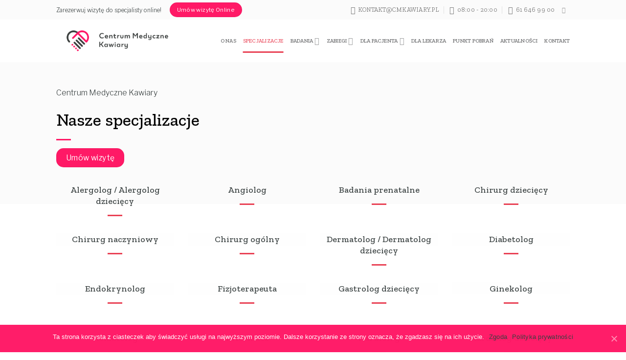

--- FILE ---
content_type: text/html; charset=UTF-8
request_url: https://www.cmkawiary.pl/specjalizacje/
body_size: 17706
content:
<!DOCTYPE html>
<!--[if IE 9 ]> <html lang="pl-PL" class="ie9 loading-site no-js bg-fill"> <![endif]-->
<!--[if IE 8 ]> <html lang="pl-PL" class="ie8 loading-site no-js bg-fill"> <![endif]-->
<!--[if (gte IE 9)|!(IE)]><!--><html lang="pl-PL" class="loading-site no-js bg-fill"> <!--<![endif]-->
<head>
	<meta charset="UTF-8" />
	<link rel="profile" href="http://gmpg.org/xfn/11" />
	<link rel="pingback" href="https://www.cmkawiary.pl/xmlrpc.php" />

	<script>(function(html){html.className = html.className.replace(/\bno-js\b/,'js')})(document.documentElement);</script>
<meta name="viewport" content="width=device-width, initial-scale=1, maximum-scale=1" />
	<!-- This site is optimized with the Yoast SEO plugin v15.7 - https://yoast.com/wordpress/plugins/seo/ -->
	<title>Specjalizacje - Lekarze Gniezno</title>
	<meta name="robots" content="index, follow, max-snippet:-1, max-image-preview:large, max-video-preview:-1" />
	<link rel="canonical" href="https://www.cmkawiary.pl/specjalizacje/" />
	<meta property="og:locale" content="pl_PL" />
	<meta property="og:type" content="article" />
	<meta property="og:title" content="Specjalizacje - Lekarze Gniezno" />
	<meta property="og:url" content="https://www.cmkawiary.pl/specjalizacje/" />
	<meta property="og:site_name" content="Lekarze Gniezno" />
	<meta property="article:modified_time" content="2025-11-17T07:07:30+00:00" />
	<meta name="twitter:card" content="summary_large_image" />
	<meta name="twitter:label1" content="Est. reading time">
	<meta name="twitter:data1" content="4 minuty">
	<script type="application/ld+json" class="yoast-schema-graph">{"@context":"https://schema.org","@graph":[{"@type":"WebSite","@id":"https://www.cmkawiary.pl/#website","url":"https://www.cmkawiary.pl/","name":"Lekarze Gniezno","description":"Centrum Medyczne Kawiary","potentialAction":[{"@type":"SearchAction","target":"https://www.cmkawiary.pl/?s={search_term_string}","query-input":"required name=search_term_string"}],"inLanguage":"pl-PL"},{"@type":"WebPage","@id":"https://www.cmkawiary.pl/specjalizacje/#webpage","url":"https://www.cmkawiary.pl/specjalizacje/","name":"Specjalizacje - Lekarze Gniezno","isPartOf":{"@id":"https://www.cmkawiary.pl/#website"},"datePublished":"2021-03-08T15:33:35+00:00","dateModified":"2025-11-17T07:07:30+00:00","inLanguage":"pl-PL","potentialAction":[{"@type":"ReadAction","target":["https://www.cmkawiary.pl/specjalizacje/"]}]}]}</script>
	<!-- / Yoast SEO plugin. -->


<link rel='dns-prefetch' href='//fonts.googleapis.com' />
<link rel='dns-prefetch' href='//s.w.org' />
<link rel="alternate" type="application/rss+xml" title="Lekarze Gniezno &raquo; Kanał z wpisami" href="https://www.cmkawiary.pl/feed/" />
<link rel="alternate" type="application/rss+xml" title="Lekarze Gniezno &raquo; Kanał z komentarzami" href="https://www.cmkawiary.pl/comments/feed/" />
		<script type="text/javascript">
			window._wpemojiSettings = {"baseUrl":"https:\/\/s.w.org\/images\/core\/emoji\/13.0.1\/72x72\/","ext":".png","svgUrl":"https:\/\/s.w.org\/images\/core\/emoji\/13.0.1\/svg\/","svgExt":".svg","source":{"concatemoji":"https:\/\/www.cmkawiary.pl\/wp-includes\/js\/wp-emoji-release.min.js?ver=5.6.14"}};
			!function(e,a,t){var n,r,o,i=a.createElement("canvas"),p=i.getContext&&i.getContext("2d");function s(e,t){var a=String.fromCharCode;p.clearRect(0,0,i.width,i.height),p.fillText(a.apply(this,e),0,0);e=i.toDataURL();return p.clearRect(0,0,i.width,i.height),p.fillText(a.apply(this,t),0,0),e===i.toDataURL()}function c(e){var t=a.createElement("script");t.src=e,t.defer=t.type="text/javascript",a.getElementsByTagName("head")[0].appendChild(t)}for(o=Array("flag","emoji"),t.supports={everything:!0,everythingExceptFlag:!0},r=0;r<o.length;r++)t.supports[o[r]]=function(e){if(!p||!p.fillText)return!1;switch(p.textBaseline="top",p.font="600 32px Arial",e){case"flag":return s([127987,65039,8205,9895,65039],[127987,65039,8203,9895,65039])?!1:!s([55356,56826,55356,56819],[55356,56826,8203,55356,56819])&&!s([55356,57332,56128,56423,56128,56418,56128,56421,56128,56430,56128,56423,56128,56447],[55356,57332,8203,56128,56423,8203,56128,56418,8203,56128,56421,8203,56128,56430,8203,56128,56423,8203,56128,56447]);case"emoji":return!s([55357,56424,8205,55356,57212],[55357,56424,8203,55356,57212])}return!1}(o[r]),t.supports.everything=t.supports.everything&&t.supports[o[r]],"flag"!==o[r]&&(t.supports.everythingExceptFlag=t.supports.everythingExceptFlag&&t.supports[o[r]]);t.supports.everythingExceptFlag=t.supports.everythingExceptFlag&&!t.supports.flag,t.DOMReady=!1,t.readyCallback=function(){t.DOMReady=!0},t.supports.everything||(n=function(){t.readyCallback()},a.addEventListener?(a.addEventListener("DOMContentLoaded",n,!1),e.addEventListener("load",n,!1)):(e.attachEvent("onload",n),a.attachEvent("onreadystatechange",function(){"complete"===a.readyState&&t.readyCallback()})),(n=t.source||{}).concatemoji?c(n.concatemoji):n.wpemoji&&n.twemoji&&(c(n.twemoji),c(n.wpemoji)))}(window,document,window._wpemojiSettings);
		</script>
		<style type="text/css">
img.wp-smiley,
img.emoji {
	display: inline !important;
	border: none !important;
	box-shadow: none !important;
	height: 1em !important;
	width: 1em !important;
	margin: 0 .07em !important;
	vertical-align: -0.1em !important;
	background: none !important;
	padding: 0 !important;
}
</style>
	<link rel='stylesheet' id='wp-block-library-css'  href='https://www.cmkawiary.pl/wp-includes/css/dist/block-library/style.min.css?ver=5.6.14' type='text/css' media='all' />
<link rel='stylesheet' id='contact-form-7-css'  href='https://www.cmkawiary.pl/wp-content/plugins/contact-form-7/includes/css/styles.css?ver=5.3.2' type='text/css' media='all' />
<link rel='stylesheet' id='cookie-notice-front-css'  href='https://www.cmkawiary.pl/wp-content/plugins/cookie-notice/css/front.min.css?ver=5.6.14' type='text/css' media='all' />
<link rel='stylesheet' id='flatsome-icons-css'  href='https://www.cmkawiary.pl/wp-content/themes/flatsome/assets/css/fl-icons.css?ver=3.12' type='text/css' media='all' />
<link rel='stylesheet' id='flatsome-main-css'  href='https://www.cmkawiary.pl/wp-content/themes/flatsome/assets/css/flatsome.css?ver=3.13.1' type='text/css' media='all' />
<link rel='stylesheet' id='flatsome-style-css'  href='https://www.cmkawiary.pl/wp-content/themes/flatsome/style.css?ver=3.13.1' type='text/css' media='all' />
<link rel='stylesheet' id='flatsome-googlefonts-css'  href='//fonts.googleapis.com/css?family=Zilla+Slab%3Aregular%2C500%2C500%7CLibre+Franklin%3Aregular%2C300%7CDancing+Script%3Aregular%2C400&#038;display=swap&#038;ver=3.9' type='text/css' media='all' />
<script type="text/javascript">(function(a,d){if(a._nsl===d){a._nsl=[];var c=function(){if(a.jQuery===d)setTimeout(c,33);else{for(var b=0;b<a._nsl.length;b++)a._nsl[b].call(a,a.jQuery);a._nsl={push:function(b){b.call(a,a.jQuery)}}}};c()}})(window);</script><script type='text/javascript' src='https://www.cmkawiary.pl/wp-includes/js/jquery/jquery.min.js?ver=3.5.1' id='jquery-core-js'></script>
<script type='text/javascript' src='https://www.cmkawiary.pl/wp-includes/js/jquery/jquery-migrate.min.js?ver=3.3.2' id='jquery-migrate-js'></script>
<script type='text/javascript' id='cookie-notice-front-js-extra'>
/* <![CDATA[ */
var cnArgs = {"ajaxUrl":"https:\/\/www.cmkawiary.pl\/wp-admin\/admin-ajax.php","nonce":"d18dc769c4","hideEffect":"slide","position":"bottom","onScroll":"0","onScrollOffset":"100","onClick":"0","cookieName":"cookie_notice_accepted","cookieTime":"2592000","cookieTimeRejected":"2592000","cookiePath":"\/","cookieDomain":"","redirection":"0","cache":"1","refuse":"0","revokeCookies":"0","revokeCookiesOpt":"automatic","secure":"1","coronabarActive":"0"};
/* ]]> */
</script>
<script type='text/javascript' src='https://www.cmkawiary.pl/wp-content/plugins/cookie-notice/js/front.min.js?ver=1.3.2' id='cookie-notice-front-js'></script>
<link rel="https://api.w.org/" href="https://www.cmkawiary.pl/wp-json/" /><link rel="alternate" type="application/json" href="https://www.cmkawiary.pl/wp-json/wp/v2/pages/2550" /><link rel="EditURI" type="application/rsd+xml" title="RSD" href="https://www.cmkawiary.pl/xmlrpc.php?rsd" />
<link rel="wlwmanifest" type="application/wlwmanifest+xml" href="https://www.cmkawiary.pl/wp-includes/wlwmanifest.xml" /> 
<meta name="generator" content="WordPress 5.6.14" />
<link rel='shortlink' href='https://www.cmkawiary.pl/?p=2550' />
<link rel="alternate" type="application/json+oembed" href="https://www.cmkawiary.pl/wp-json/oembed/1.0/embed?url=https%3A%2F%2Fwww.cmkawiary.pl%2Fspecjalizacje%2F" />
<link rel="alternate" type="text/xml+oembed" href="https://www.cmkawiary.pl/wp-json/oembed/1.0/embed?url=https%3A%2F%2Fwww.cmkawiary.pl%2Fspecjalizacje%2F&#038;format=xml" />
                <script type="text/javascript">
                    window.$czater || (function (d, s) {
                        var z = $czater = function (c) {
                            z._.push(c)
                        }, $ = z.s = d.createElement(s), e = d.getElementsByTagName(s)[0];
                        z.set = function (o) {
                            z.set._.push(o)
                        };
                        z._ = [];
                        z.set._ = [];
                        $.async = !0;
                        $.setAttribute('charset', 'utf-8');
                        $.src = 'https://www.czater.pl/assets/modules/chat/js/chat.js';
                        z.t = +new Date;
                        z.tok = "f1aea1cd2fffb68580ed8d97f465c4b877cd8f63";
                                                z.domain = "https://www.czater.pl/";
                        z.login = "";
                        z.email = "";
                        $.type = 'text/javascript';
                        e.parentNode.insertBefore($, e)
                    })(document, 'script');</script>
                <!-- Global site tag (gtag.js) - Google Ads: 629501138 -->
<script async src="https://www.googletagmanager.com/gtag/js?id=AW-629501138"></script>
<script>
  window.dataLayer = window.dataLayer || [];
  function gtag(){dataLayer.push(arguments);}
  gtag('js', new Date());

  gtag('config', 'AW-629501138');
</script>

<script>
const mydrScript = document.getElementsByTagName('script')[0];
const js = document.createElement('script');
js.src = 'https://mydr.pl/static/mydr-pp.min.js';
mydrScript.parentNode.insertBefore(js, mydrScript);
js.onload = () => {
const PatientsPlugin = new window.PatientsPlugin();
PatientsPlugin.init({
app: 'https://mydr.pl/patients_plugin',
plugin: 'https://mydr.pl/static',
});
};
</script><style>.bg{opacity: 0; transition: opacity 1s; -webkit-transition: opacity 1s;} .bg-loaded{opacity: 1;}</style><!--[if IE]><link rel="stylesheet" type="text/css" href="https://www.cmkawiary.pl/wp-content/themes/flatsome/assets/css/ie-fallback.css"><script src="//cdnjs.cloudflare.com/ajax/libs/html5shiv/3.6.1/html5shiv.js"></script><script>var head = document.getElementsByTagName('head')[0],style = document.createElement('style');style.type = 'text/css';style.styleSheet.cssText = ':before,:after{content:none !important';head.appendChild(style);setTimeout(function(){head.removeChild(style);}, 0);</script><script src="https://www.cmkawiary.pl/wp-content/themes/flatsome/assets/libs/ie-flexibility.js"></script><![endif]-->
<!-- Facebook Pixel Code -->
<script type='text/javascript'>
!function(f,b,e,v,n,t,s){if(f.fbq)return;n=f.fbq=function(){n.callMethod?
n.callMethod.apply(n,arguments):n.queue.push(arguments)};if(!f._fbq)f._fbq=n;
n.push=n;n.loaded=!0;n.version='2.0';n.queue=[];t=b.createElement(e);t.async=!0;
t.src=v;s=b.getElementsByTagName(e)[0];s.parentNode.insertBefore(t,s)}(window,
document,'script','https://connect.facebook.net/en_US/fbevents.js');
</script>
<!-- End Facebook Pixel Code -->
<script type='text/javascript'>
  fbq('init', '870652749789695', {}, {
    "agent": "wordpress-5.6.14-2.0.2"
});
</script><script type='text/javascript'>
  fbq('track', 'PageView', []);
</script>
<!-- Facebook Pixel Code -->
<noscript>
<img height="1" width="1" style="display:none" alt="fbpx"
src="https://www.facebook.com/tr?id=870652749789695&ev=PageView&noscript=1" />
</noscript>
<!-- End Facebook Pixel Code -->
<meta name="redi-version" content="1.2.2" /><style id="custom-css" type="text/css">:root {--primary-color: #394040;}html{background-color:#ffffff!important;}.header-main{height: 87px}#logo img{max-height: 87px}#logo{width:250px;}.header-bottom{min-height: 10px}.header-top{min-height: 40px}.transparent .header-main{height: 30px}.transparent #logo img{max-height: 30px}.has-transparent + .page-title:first-of-type,.has-transparent + #main > .page-title,.has-transparent + #main > div > .page-title,.has-transparent + #main .page-header-wrapper:first-of-type .page-title{padding-top: 110px;}.header.show-on-scroll,.stuck .header-main{height:70px!important}.stuck #logo img{max-height: 70px!important}.search-form{ width: 100%;}.header-bg-color, .header-wrapper {background-color: rgba(255,255,255,0.9)}.header-bottom {background-color: #f1f1f1}.top-bar-nav > li > a{line-height: 16px }.header-main .nav > li > a{line-height: 29px }.stuck .header-main .nav > li > a{line-height: 50px }@media (max-width: 549px) {.header-main{height: 141px}#logo img{max-height: 141px}}.main-menu-overlay{background-color: #394040}.nav-dropdown-has-arrow.nav-dropdown-has-border li.has-dropdown:before{border-bottom-color: #ff1966;}.nav .nav-dropdown{border-color: #ff1966 }.nav-dropdown{border-radius:3px}.nav-dropdown{font-size:100%}.header-top{background-color:#fbfbfb!important;}/* Color */.accordion-title.active, .has-icon-bg .icon .icon-inner,.logo a, .primary.is-underline, .primary.is-link, .badge-outline .badge-inner, .nav-outline > li.active> a,.nav-outline >li.active > a, .cart-icon strong,[data-color='primary'], .is-outline.primary{color: #394040;}/* Color !important */[data-text-color="primary"]{color: #394040!important;}/* Background Color */[data-text-bg="primary"]{background-color: #394040;}/* Background */.scroll-to-bullets a,.featured-title, .label-new.menu-item > a:after, .nav-pagination > li > .current,.nav-pagination > li > span:hover,.nav-pagination > li > a:hover,.has-hover:hover .badge-outline .badge-inner,button[type="submit"], .button.wc-forward:not(.checkout):not(.checkout-button), .button.submit-button, .button.primary:not(.is-outline),.featured-table .title,.is-outline:hover, .has-icon:hover .icon-label,.nav-dropdown-bold .nav-column li > a:hover, .nav-dropdown.nav-dropdown-bold > li > a:hover, .nav-dropdown-bold.dark .nav-column li > a:hover, .nav-dropdown.nav-dropdown-bold.dark > li > a:hover, .is-outline:hover, .tagcloud a:hover,.grid-tools a, input[type='submit']:not(.is-form), .box-badge:hover .box-text, input.button.alt,.nav-box > li > a:hover,.nav-box > li.active > a,.nav-pills > li.active > a ,.current-dropdown .cart-icon strong, .cart-icon:hover strong, .nav-line-bottom > li > a:before, .nav-line-grow > li > a:before, .nav-line > li > a:before,.banner, .header-top, .slider-nav-circle .flickity-prev-next-button:hover svg, .slider-nav-circle .flickity-prev-next-button:hover .arrow, .primary.is-outline:hover, .button.primary:not(.is-outline), input[type='submit'].primary, input[type='submit'].primary, input[type='reset'].button, input[type='button'].primary, .badge-inner{background-color: #394040;}/* Border */.nav-vertical.nav-tabs > li.active > a,.scroll-to-bullets a.active,.nav-pagination > li > .current,.nav-pagination > li > span:hover,.nav-pagination > li > a:hover,.has-hover:hover .badge-outline .badge-inner,.accordion-title.active,.featured-table,.is-outline:hover, .tagcloud a:hover,blockquote, .has-border, .cart-icon strong:after,.cart-icon strong,.blockUI:before, .processing:before,.loading-spin, .slider-nav-circle .flickity-prev-next-button:hover svg, .slider-nav-circle .flickity-prev-next-button:hover .arrow, .primary.is-outline:hover{border-color: #394040}.nav-tabs > li.active > a{border-top-color: #394040}.widget_shopping_cart_content .blockUI.blockOverlay:before { border-left-color: #394040 }.woocommerce-checkout-review-order .blockUI.blockOverlay:before { border-left-color: #394040 }/* Fill */.slider .flickity-prev-next-button:hover svg,.slider .flickity-prev-next-button:hover .arrow{fill: #394040;}/* Background Color */[data-icon-label]:after, .secondary.is-underline:hover,.secondary.is-outline:hover,.icon-label,.button.secondary:not(.is-outline),.button.alt:not(.is-outline), .badge-inner.on-sale, .button.checkout, .single_add_to_cart_button, .current .breadcrumb-step{ background-color:#ff1966; }[data-text-bg="secondary"]{background-color: #ff1966;}/* Color */.secondary.is-underline,.secondary.is-link, .secondary.is-outline,.stars a.active, .star-rating:before, .woocommerce-page .star-rating:before,.star-rating span:before, .color-secondary{color: #ff1966}/* Color !important */[data-text-color="secondary"]{color: #ff1966!important;}/* Border */.secondary.is-outline:hover{border-color:#ff1966}.success.is-underline:hover,.success.is-outline:hover,.success{background-color: #d2cac3}.success-color, .success.is-link, .success.is-outline{color: #d2cac3;}.success-border{border-color: #d2cac3!important;}/* Color !important */[data-text-color="success"]{color: #d2cac3!important;}/* Background Color */[data-text-bg="success"]{background-color: #d2cac3;}.alert.is-underline:hover,.alert.is-outline:hover,.alert{background-color: rgb(242,242,242)}.alert.is-link, .alert.is-outline, .color-alert{color: rgb(242,242,242);}/* Color !important */[data-text-color="alert"]{color: rgb(242,242,242)!important;}/* Background Color */[data-text-bg="alert"]{background-color: rgb(242,242,242);}body{font-size: 100%;}@media screen and (max-width: 549px){body{font-size: 100%;}}body{font-family:"Libre Franklin", sans-serif}body{font-weight: 300}body{color: #394040}.nav > li > a {font-family:"Zilla Slab", sans-serif;}.mobile-sidebar-levels-2 .nav > li > ul > li > a {font-family:"Zilla Slab", sans-serif;}.nav > li > a {font-weight: 500;}.mobile-sidebar-levels-2 .nav > li > ul > li > a {font-weight: 500;}h1,h2,h3,h4,h5,h6,.heading-font, .off-canvas-center .nav-sidebar.nav-vertical > li > a{font-family: "Zilla Slab", sans-serif;}h1,h2,h3,h4,h5,h6,.heading-font,.banner h1,.banner h2{font-weight: 500;}h1,h2,h3,h4,h5,h6,.heading-font{color: #000000;}button,.button{text-transform: none;}.alt-font{font-family: "Dancing Script", sans-serif;}.alt-font{font-weight: 400!important;}.header:not(.transparent) .header-nav-main.nav > li > a {color: #5c5d5f;}.header:not(.transparent) .header-nav-main.nav > li > a:hover,.header:not(.transparent) .header-nav-main.nav > li.active > a,.header:not(.transparent) .header-nav-main.nav > li.current > a,.header:not(.transparent) .header-nav-main.nav > li > a.active,.header:not(.transparent) .header-nav-main.nav > li > a.current{color: #e94154;}.header-nav-main.nav-line-bottom > li > a:before,.header-nav-main.nav-line-grow > li > a:before,.header-nav-main.nav-line > li > a:before,.header-nav-main.nav-box > li > a:hover,.header-nav-main.nav-box > li.active > a,.header-nav-main.nav-pills > li > a:hover,.header-nav-main.nav-pills > li.active > a{color:#FFF!important;background-color: #e94154;}a{color: #394040;}a:hover{color: #ff1966;}.tagcloud a:hover{border-color: #ff1966;background-color: #ff1966;}input[type='submit'], input[type="button"], button:not(.icon), .button:not(.icon){border-radius: 15px!important}.header-main .social-icons,.header-main .cart-icon strong,.header-main .menu-title,.header-main .header-button > .button.is-outline,.header-main .nav > li > a > i:not(.icon-angle-down){color: #e94154!important;}.header-main .header-button > .button.is-outline,.header-main .cart-icon strong:after,.header-main .cart-icon strong{border-color: #e94154!important;}.header-main .header-button > .button:not(.is-outline){background-color: #e94154!important;}.header-main .current-dropdown .cart-icon strong,.header-main .header-button > .button:hover,.header-main .header-button > .button:hover i,.header-main .header-button > .button:hover span{color:#FFF!important;}.header-main .menu-title:hover,.header-main .social-icons a:hover,.header-main .header-button > .button.is-outline:hover,.header-main .nav > li > a:hover > i:not(.icon-angle-down){color: #e94154!important;}.header-main .current-dropdown .cart-icon strong,.header-main .header-button > .button:hover{background-color: #e94154!important;}.header-main .current-dropdown .cart-icon strong:after,.header-main .current-dropdown .cart-icon strong,.header-main .header-button > .button:hover{border-color: #e94154!important;}.footer-2{background-color: #ffffff}.absolute-footer, html{background-color: #ffffff}/* Custom CSS */.btn-mydr-pp{height: auto;background-image: none;width: auto;}.label-new.menu-item > a:after{content:"New";}.label-hot.menu-item > a:after{content:"Hot";}.label-sale.menu-item > a:after{content:"Sale";}.label-popular.menu-item > a:after{content:"Popular";}</style></head>

<body class="page-template page-template-page-blank page-template-page-blank-php page page-id-2550 cookies-not-set full-width bg-fill lightbox nav-dropdown-has-arrow nav-dropdown-has-shadow nav-dropdown-has-border">

<!-- Global site tag (gtag.js) - Google Analytics -->
<script async src="https://www.googletagmanager.com/gtag/js?id=UA-167645002-1"></script>
<script>
  window.dataLayer = window.dataLayer || [];
  function gtag(){dataLayer.push(arguments);}
  gtag('js', new Date());

  gtag('config', 'UA-167645002-1');
</script>
<script>
  gtag('event', 'page_view', {
    'send_to': 'AW-629501138',
    'value': 'replace with value',
    'items': [{
      'id': 'replace with value',
      'location_id': 'replace with value',
      'google_business_vertical': 'real_estate'
    }]
  });
</script>
<a class="skip-link screen-reader-text" href="#main">Skip to content</a>

<div id="wrapper">

	
	<header id="header" class="header has-sticky sticky-jump">
		<div class="header-wrapper">
			<div id="top-bar" class="header-top hide-for-medium">
    <div class="flex-row container">
      <div class="flex-col hide-for-medium flex-left">
          <ul class="nav nav-left medium-nav-center nav-small  nav-divided">
              <li class="html custom html_nav_position_text_top">Zarezerwuj wizytę do specjalisty online!</li><li class="html custom html_topbar_left"><p><button class="btn-mydr-pp button secondary" data-doctor="" data-speciality="" data-visitkind="" data-evisit="true" data-appname="drw" data-token="eyJhbGciOiJIUzI1NiIsInR5cCI6IkpXVCJ9.eyJmYWNpbGl0eV9pZCI6MTg0NzF9.pfquNc93FCHRwM3kUPjpA_SNl2BTybKcl8LzFvUz76s">Umów wizytę Online</button></p></li>          </ul>
      </div>

      <div class="flex-col hide-for-medium flex-center">
          <ul class="nav nav-center nav-small  nav-divided">
                        </ul>
      </div>

      <div class="flex-col hide-for-medium flex-right">
         <ul class="nav top-bar-nav nav-right nav-small  nav-divided">
              <li class="header-contact-wrapper">
		<ul id="header-contact" class="nav nav-divided nav-uppercase header-contact">
		
						<li class="">
			  <a href="mailto:kontakt@cmkawiary.pl" class="tooltip" title="kontakt@cmkawiary.pl">
				  <i class="icon-envelop" style="font-size:16px;"></i>			       <span>
			       	kontakt@cmkawiary.pl			       </span>
			  </a>
			</li>
					
						<li class="">
			  <a class="tooltip" title="08:00 - 20:00 ">
			  	   <i class="icon-clock" style="font-size:16px;"></i>			        <span>08:00 - 20:00</span>
			  </a>
			 </li>
			
						<li class="">
			  <a href="tel:61 646 99 00" class="tooltip" title="61 646 99 00">
			     <i class="icon-phone" style="font-size:16px;"></i>			      <span>61 646 99 00</span>
			  </a>
			</li>
				</ul>
</li><li class="html header-social-icons ml-0">
	<div class="social-icons follow-icons" ><a href="https://www.facebook.com/Centrum-Medyczne-Kawiary-108283424698931" target="_blank" data-label="Facebook"  rel="noopener noreferrer nofollow" class="icon plain facebook tooltip" title="Follow on Facebook"><i class="icon-facebook" ></i></a></div></li>          </ul>
      </div>

      
    </div>
</div>
<div id="masthead" class="header-main ">
      <div class="header-inner flex-row container logo-left" role="navigation">

          <!-- Logo -->
          <div id="logo" class="flex-col logo">
            <!-- Header logo -->
<a href="https://www.cmkawiary.pl/" title="Lekarze Gniezno - Centrum Medyczne Kawiary" rel="home">
    <img width="250" height="87" src="https://www.cmkawiary.pl/wp-content/uploads/2021/03/CMYK-logo-poziom.png" class="header_logo header-logo" alt="Lekarze Gniezno"/><img  width="250" height="87" src="https://www.cmkawiary.pl/wp-content/uploads/2021/03/CMYK-logo-poziom.png" class="header-logo-dark" alt="Lekarze Gniezno"/></a>
          </div>

          <!-- Mobile Left Elements -->
          <div class="flex-col show-for-medium flex-left">
            <ul class="mobile-nav nav nav-left ">
                          </ul>
          </div>

          <!-- Left Elements -->
          <div class="flex-col hide-for-medium flex-left
            flex-grow">
            <ul class="header-nav header-nav-main nav nav-left  nav-line-bottom nav-size-small nav-uppercase" >
                          </ul>
          </div>

          <!-- Right Elements -->
          <div class="flex-col hide-for-medium flex-right">
            <ul class="header-nav header-nav-main nav nav-right  nav-line-bottom nav-size-small nav-uppercase">
              <li id="menu-item-2562" class="menu-item menu-item-type-post_type menu-item-object-page menu-item-2562 menu-item-design-default"><a href="https://www.cmkawiary.pl/o-nas/" class="nav-top-link">O nas</a></li>
<li id="menu-item-2564" class="menu-item menu-item-type-post_type menu-item-object-page current-menu-item page_item page-item-2550 current_page_item menu-item-2564 active menu-item-design-default"><a href="https://www.cmkawiary.pl/specjalizacje/" aria-current="page" class="nav-top-link">Specjalizacje</a></li>
<li id="menu-item-4128" class="menu-item menu-item-type-custom menu-item-object-custom menu-item-has-children menu-item-4128 menu-item-design-default has-dropdown"><a href="#" class="nav-top-link">Badania<i class="icon-angle-down" ></i></a>
<ul class="sub-menu nav-dropdown nav-dropdown-simple">
	<li id="menu-item-3912" class="menu-item menu-item-type-post_type menu-item-object-page menu-item-3912"><a href="https://www.cmkawiary.pl/badania-prenatalne-gniezno/">Badania Prenatalne</a></li>
	<li id="menu-item-4312" class="menu-item menu-item-type-post_type menu-item-object-page menu-item-4312"><a href="https://www.cmkawiary.pl/badania-usg-dzieci/">USG dla dzieci</a></li>
	<li id="menu-item-4313" class="menu-item menu-item-type-post_type menu-item-object-page menu-item-4313"><a href="https://www.cmkawiary.pl/badania-usg-dorosli/">USG dla dorosłych</a></li>
	<li id="menu-item-3664" class="menu-item menu-item-type-post_type menu-item-object-page menu-item-3664"><a href="https://www.cmkawiary.pl/ekg-echo-serca/">EKG ECHO Serca</a></li>
	<li id="menu-item-3666" class="menu-item menu-item-type-post_type menu-item-object-page menu-item-3666"><a href="https://www.cmkawiary.pl/holter-ekg/">Holter EKG</a></li>
	<li id="menu-item-4319" class="menu-item menu-item-type-post_type menu-item-object-page menu-item-4319"><a href="https://www.cmkawiary.pl/holter-cisnieniowy/">Holter Ciśnieniowy</a></li>
	<li id="menu-item-4341" class="menu-item menu-item-type-post_type menu-item-object-page menu-item-4341"><a href="https://www.cmkawiary.pl/proby-wysilkowe/">Próby wysiłkowe</a></li>
	<li id="menu-item-3661" class="menu-item menu-item-type-post_type menu-item-object-page menu-item-3661"><a href="https://www.cmkawiary.pl/dermatoskopia/">Dermatoskopia</a></li>
	<li id="menu-item-4339" class="menu-item menu-item-type-post_type menu-item-object-page menu-item-4339"><a href="https://www.cmkawiary.pl/testy-alergiczne/">Testy alergiczne</a></li>
	<li id="menu-item-4342" class="menu-item menu-item-type-post_type menu-item-object-page menu-item-4342"><a href="https://www.cmkawiary.pl/spirometria/">Spirometria</a></li>
	<li id="menu-item-4338" class="menu-item menu-item-type-post_type menu-item-object-page menu-item-4338"><a href="https://www.cmkawiary.pl/anoskopia/">Anoskopia</a></li>
</ul>
</li>
<li id="menu-item-4129" class="menu-item menu-item-type-custom menu-item-object-custom menu-item-has-children menu-item-4129 menu-item-design-default has-dropdown"><a href="#" class="nav-top-link">Zabiegi<i class="icon-angle-down" ></i></a>
<ul class="sub-menu nav-dropdown nav-dropdown-simple">
	<li id="menu-item-3662" class="menu-item menu-item-type-post_type menu-item-object-page menu-item-3662"><a href="https://www.cmkawiary.pl/biopsja-cienkoiglowa/">Biopsja cieńkoigłowa</a></li>
	<li id="menu-item-3663" class="menu-item menu-item-type-post_type menu-item-object-page menu-item-3663"><a href="https://www.cmkawiary.pl/biopsja-gruboiglowa/">Biopsja gruboigłowa</a></li>
	<li id="menu-item-3665" class="menu-item menu-item-type-post_type menu-item-object-page menu-item-3665"><a href="https://www.cmkawiary.pl/zabiegi-chirurgiczne/">Zabiegi chirurgiczne</a></li>
	<li id="menu-item-3660" class="menu-item menu-item-type-post_type menu-item-object-page menu-item-3660"><a href="https://www.cmkawiary.pl/skleroterapia/">Skleroterapia</a></li>
	<li id="menu-item-4140" class="menu-item menu-item-type-post_type menu-item-object-page menu-item-4140"><a href="https://www.cmkawiary.pl/laserowe-usuwanie-torbieli-pilonidalnej/">Laserowe usuwanie torbieli pilonidalnej</a></li>
	<li id="menu-item-4142" class="menu-item menu-item-type-post_type menu-item-object-page menu-item-4142"><a href="https://www.cmkawiary.pl/laserowe-usuwanie-hemoroidow/">Laserowe usuwanie hemoroidów</a></li>
	<li id="menu-item-4223" class="menu-item menu-item-type-custom menu-item-object-custom menu-item-4223"><a href="https://www.cmkawiary.pl/laserowe-usuwanie-hemoroidow/">Laserowe usuwanie żylaków odbytu</a></li>
</ul>
</li>
<li id="menu-item-2985" class="menu-item menu-item-type-custom menu-item-object-custom menu-item-has-children menu-item-2985 menu-item-design-default has-dropdown"><a href="#" class="nav-top-link">Dla Pacjenta<i class="icon-angle-down" ></i></a>
<ul class="sub-menu nav-dropdown nav-dropdown-simple">
	<li id="menu-item-2626" class="menu-item menu-item-type-post_type menu-item-object-page menu-item-2626"><a href="https://www.cmkawiary.pl/cennik/">Cennik</a></li>
	<li id="menu-item-3324" class="menu-item menu-item-type-post_type menu-item-object-page menu-item-3324"><a href="https://www.cmkawiary.pl/ubezpieczenia-zdrowotne/">Ubezpieczenia Zdrowotne</a></li>
</ul>
</li>
<li id="menu-item-2563" class="menu-item menu-item-type-post_type menu-item-object-page menu-item-2563 menu-item-design-default"><a href="https://www.cmkawiary.pl/dla-lekarza/" class="nav-top-link">Dla lekarza</a></li>
<li id="menu-item-3892" class="menu-item menu-item-type-post_type menu-item-object-page menu-item-3892 menu-item-design-default"><a href="https://www.cmkawiary.pl/punkt-pobran/" class="nav-top-link">Punkt pobrań</a></li>
<li id="menu-item-2627" class="menu-item menu-item-type-post_type menu-item-object-page menu-item-2627 menu-item-design-default"><a href="https://www.cmkawiary.pl/aktualnosci/" class="nav-top-link">Aktualności</a></li>
<li id="menu-item-2566" class="menu-item menu-item-type-post_type menu-item-object-page menu-item-2566 menu-item-design-default"><a href="https://www.cmkawiary.pl/kontakt/" class="nav-top-link">Kontakt</a></li>
            </ul>
          </div>

          <!-- Mobile Right Elements -->
          <div class="flex-col show-for-medium flex-right">
            <ul class="mobile-nav nav nav-right ">
              <li class="nav-icon has-icon">
  		<a href="#" data-open="#main-menu" data-pos="right" data-bg="main-menu-overlay" data-color="" class="is-small" aria-label="Menu" aria-controls="main-menu" aria-expanded="false">
		
		  <i class="icon-menu" ></i>
		  		</a>
	</li><li class="header-divider"></li><li class="html header-social-icons ml-0">
	<div class="social-icons follow-icons" ><a href="https://www.facebook.com/Centrum-Medyczne-Kawiary-108283424698931" target="_blank" data-label="Facebook"  rel="noopener noreferrer nofollow" class="icon plain facebook tooltip" title="Follow on Facebook"><i class="icon-facebook" ></i></a></div></li>            </ul>
          </div>

      </div>
     
      </div><div id="wide-nav" class="header-bottom wide-nav show-for-medium">
    <div class="flex-row container">

            
            
            
                          <div class="flex-col show-for-medium flex-grow">
                  <ul class="nav header-bottom-nav nav-center mobile-nav  nav-uppercase">
                      <li class="html custom html_topbar_left"><p><button class="btn-mydr-pp button secondary" data-doctor="" data-speciality="" data-visitkind="" data-evisit="true" data-appname="drw" data-token="eyJhbGciOiJIUzI1NiIsInR5cCI6IkpXVCJ9.eyJmYWNpbGl0eV9pZCI6MTg0NzF9.pfquNc93FCHRwM3kUPjpA_SNl2BTybKcl8LzFvUz76s">Umów wizytę Online</button></p></li><li class="html custom html_topbar_right"><a href="tel:61 646 99 00"><i class="icon-phone" style="font-size:30px;"></i></a></li>                  </ul>
              </div>
            
    </div>
</div>

<div class="header-bg-container fill"><div class="header-bg-image fill"></div><div class="header-bg-color fill"></div></div>		</div>
	</header>

	
	<main id="main" class="">


<div id="content" role="main" class="content-area">

		
			
	<section class="section" id="section_1248759464">
		<div class="bg section-bg fill bg-fill  " >

			
			
			

		</div>

		<div class="section-content relative">
			

<div class="row"  id="row-688439016">


	<div id="col-1196990710" class="col medium-8 small-12 large-5"  >
		<div class="col-inner"  >
			
			

<p data-animate="fadeInUp">Centrum Medyczne Kawiary</p>
<h1 data-animate="fadeInUp" data-animate-delay="200"><span style="font-size: 130%;">Nasze specjalizacje</span></h1>
<div class="is-divider divider clearfix" style="background-color:rgb(255, 25, 102);"></div>

<a data-animate="fadeInDown" rel="noopener noreferrer" href="https://www.cmkawiary.pl/kontakt/" target="_blank" class="button secondary"  style="border-radius:16px;">
    <span>Umów wizytę</span>
  </a>



		</div>
		
<style>
#col-1196990710 > .col-inner {
  padding: 20px 0px 0px 0px;
}
</style>
	</div>

	

</div>

		</div>

		
<style>
#section_1248759464 {
  padding-top: 30px;
  padding-bottom: 30px;
  background-color: rgb(251, 251, 251);
}
#section_1248759464 .section-bg-overlay {
  background-color: rgba(255, 255, 255, 0.134);
}
#section_1248759464 .section-bg.bg-loaded {
  background-image: url(https://www.cmkawiary.pl/wp-content/uploads/2021/03/cmk_5.jpg);
}
#section_1248759464 .section-bg {
  background-position: 100% 100%;
}
</style>
	</section>
	
	<section class="section" id="section_1397915538">
		<div class="bg section-bg fill bg-fill  bg-loaded" >

			
			<div class="section-bg-overlay absolute fill"></div>
			

		</div>

		<div class="section-content relative">
			

<div class="row align-center"  id="row-405990572">


	<div id="col-1642771377" class="col medium-3 small-6 large-3"  >
		<div class="col-inner"  >
			
			

	<div class="img has-hover x md-x lg-x y md-y lg-y" id="image_934144461">
						<div data-animate="fadeInDown">		<div class="img-inner dark" >
			<img width="605" height="605" src="https://www.cmkawiary.pl/wp-content/uploads/2021/02/1-10.png" class="attachment-large size-large" alt="" loading="lazy" srcset="https://www.cmkawiary.pl/wp-content/uploads/2021/02/1-10.png 605w, https://www.cmkawiary.pl/wp-content/uploads/2021/02/1-10-300x300.png 300w, https://www.cmkawiary.pl/wp-content/uploads/2021/02/1-10-150x150.png 150w" sizes="(max-width: 605px) 100vw, 605px" />							<div class="overlay" style="background-color: rgba(255, 255, 255, 0.808)"></div>
						
					</div>
		</div>						
<style>
#image_934144461 {
  width: 100%;
}
</style>
	</div>
	

<div class="row"  id="row-1343587178">


	<div id="col-154118782" class="col small-12 large-12"  >
		<div class="col-inner"  >
			
			

	<div class="box has-hover circle  has-hover box-text-bottom" >

		<div class="box-image" style="width:56%;">
			<a href="https://www.cmkawiary.pl/alergolog/"  >			<div class="image-zoom" >
				<img width="592" height="592" src="https://www.cmkawiary.pl/wp-content/uploads/2021/03/Internista.png" class="attachment-original size-original" alt="" loading="lazy" srcset="https://www.cmkawiary.pl/wp-content/uploads/2021/03/Internista.png 592w, https://www.cmkawiary.pl/wp-content/uploads/2021/03/Internista-300x300.png 300w, https://www.cmkawiary.pl/wp-content/uploads/2021/03/Internista-150x150.png 150w" sizes="(max-width: 592px) 100vw, 592px" />											</div>
			</a>		</div>

		<div class="box-text show-on-hover hover-bounce text-center" >
			<div class="box-text-inner">
				

<div class="row"  id="row-1688747881">


	<div id="col-697999819" class="col small-12 large-12"  >
		<div class="col-inner"  >
			
			

<h3 class="v1pre"><a href="https://www.cmkawiary.pl/alergolog/" data-animate="">Alergolog / Alergolog dziecięcy</a></h3>
<div class="is-divider divider clearfix" style="background-color:rgb(233, 65, 84);"></div>


		</div>
			</div>

	

</div>

			</div>
		</div>
	</div>
	

		</div>
		
<style>
#col-154118782 > .col-inner {
  padding: 0pxp 0px 0px 0px;
  margin: -190px 0px 0px 0px;
}
</style>
	</div>

	

</div>

		</div>
			</div>

	

	<div id="col-1943124242" class="col medium-3 small-6 large-3"  >
		<div class="col-inner"  >
			
			

	<div class="img has-hover x md-x lg-x y md-y lg-y" id="image_1692550078">
						<div data-animate="fadeInDown">		<div class="img-inner dark" >
			<img width="605" height="605" src="https://www.cmkawiary.pl/wp-content/uploads/2021/02/1-10.png" class="attachment-large size-large" alt="" loading="lazy" srcset="https://www.cmkawiary.pl/wp-content/uploads/2021/02/1-10.png 605w, https://www.cmkawiary.pl/wp-content/uploads/2021/02/1-10-300x300.png 300w, https://www.cmkawiary.pl/wp-content/uploads/2021/02/1-10-150x150.png 150w" sizes="(max-width: 605px) 100vw, 605px" />							<div class="overlay" style="background-color: rgba(255, 255, 255, 0.808)"></div>
						
					</div>
		</div>						
<style>
#image_1692550078 {
  width: 100%;
}
</style>
	</div>
	

<div class="row"  id="row-1405038908">


	<div id="col-1279037931" class="col small-12 large-12"  >
		<div class="col-inner"  >
			
			

	<div class="box has-hover circle  has-hover box-text-bottom" >

		<div class="box-image" style="width:56%;">
			<a href="https://www.cmkawiary.pl/angiolog/"  >			<div class="image-zoom" >
				<img width="591" height="592" src="https://www.cmkawiary.pl/wp-content/uploads/2021/03/Chirurg-ogolny.png" class="attachment-original size-original" alt="" loading="lazy" srcset="https://www.cmkawiary.pl/wp-content/uploads/2021/03/Chirurg-ogolny.png 591w, https://www.cmkawiary.pl/wp-content/uploads/2021/03/Chirurg-ogolny-300x300.png 300w, https://www.cmkawiary.pl/wp-content/uploads/2021/03/Chirurg-ogolny-150x150.png 150w" sizes="(max-width: 591px) 100vw, 591px" />											</div>
			</a>		</div>

		<div class="box-text show-on-hover hover-bounce text-center" >
			<div class="box-text-inner">
				

<div class="row"  id="row-1479095106">


	<div id="col-486630243" class="col small-12 large-12"  >
		<div class="col-inner"  >
			
			

<h3 class="v1pre"><a href="https://www.cmkawiary.pl/angiolog/" data-animate="">Angiolog</a></h3>
<div class="is-divider divider clearfix" style="background-color:rgb(233, 65, 84);"></div>


		</div>
			</div>

	

</div>

			</div>
		</div>
	</div>
	

		</div>
		
<style>
#col-1279037931 > .col-inner {
  padding: 0pxp 0px 0px 0px;
  margin: -190px 0px 0px 0px;
}
</style>
	</div>

	

</div>

		</div>
			</div>

	

	<div id="col-1632789052" class="col medium-3 small-6 large-3"  >
		<div class="col-inner"  >
			
			

	<div class="img has-hover x md-x lg-x y md-y lg-y" id="image_1664070712">
						<div data-animate="fadeInDown">		<div class="img-inner dark" >
			<img width="605" height="605" src="https://www.cmkawiary.pl/wp-content/uploads/2021/02/1-10.png" class="attachment-large size-large" alt="" loading="lazy" srcset="https://www.cmkawiary.pl/wp-content/uploads/2021/02/1-10.png 605w, https://www.cmkawiary.pl/wp-content/uploads/2021/02/1-10-300x300.png 300w, https://www.cmkawiary.pl/wp-content/uploads/2021/02/1-10-150x150.png 150w" sizes="(max-width: 605px) 100vw, 605px" />							<div class="overlay" style="background-color: rgba(255, 255, 255, 0.808)"></div>
						
					</div>
		</div>						
<style>
#image_1664070712 {
  width: 100%;
}
</style>
	</div>
	

<div class="row"  id="row-779895631">


	<div id="col-241221724" class="col small-12 large-12"  >
		<div class="col-inner"  >
			
			

	<div class="box has-hover circle  has-hover box-text-bottom" >

		<div class="box-image" style="width:56%;">
			<a href="https://www.cmkawiary.pl/badania-prenatalne/"  >			<div class="image-zoom" >
				<img width="591" height="592" src="https://www.cmkawiary.pl/wp-content/uploads/2021/04/Urolog.png" class="attachment-original size-original" alt="" loading="lazy" srcset="https://www.cmkawiary.pl/wp-content/uploads/2021/04/Urolog.png 591w, https://www.cmkawiary.pl/wp-content/uploads/2021/04/Urolog-300x300.png 300w, https://www.cmkawiary.pl/wp-content/uploads/2021/04/Urolog-150x150.png 150w" sizes="(max-width: 591px) 100vw, 591px" />											</div>
			</a>		</div>

		<div class="box-text show-on-hover hover-bounce text-center" >
			<div class="box-text-inner">
				

<div class="row"  id="row-1797227456">


	<div id="col-2028739496" class="col small-12 large-12"  >
		<div class="col-inner"  >
			
			

<h3 class="v1pre"><a href="https://www.cmkawiary.pl/badania-prenatalne/">Badania prenatalne</a></h3>
<div class="is-divider divider clearfix" style="background-color:rgb(233, 65, 84);"></div>


		</div>
			</div>

	

</div>

			</div>
		</div>
	</div>
	

		</div>
		
<style>
#col-241221724 > .col-inner {
  padding: 0pxp 0px 0px 0px;
  margin: -190px 0px 0px 0px;
}
</style>
	</div>

	

</div>

		</div>
			</div>

	

	<div id="col-633997713" class="col medium-3 small-6 large-3"  >
		<div class="col-inner"  >
			
			

	<div class="img has-hover x md-x lg-x y md-y lg-y" id="image_1579882700">
						<div data-animate="fadeInDown">		<div class="img-inner dark" >
			<img width="605" height="605" src="https://www.cmkawiary.pl/wp-content/uploads/2021/02/1-10.png" class="attachment-large size-large" alt="" loading="lazy" srcset="https://www.cmkawiary.pl/wp-content/uploads/2021/02/1-10.png 605w, https://www.cmkawiary.pl/wp-content/uploads/2021/02/1-10-300x300.png 300w, https://www.cmkawiary.pl/wp-content/uploads/2021/02/1-10-150x150.png 150w" sizes="(max-width: 605px) 100vw, 605px" />							<div class="overlay" style="background-color: rgba(255, 255, 255, 0.808)"></div>
						
					</div>
		</div>						
<style>
#image_1579882700 {
  width: 100%;
}
</style>
	</div>
	

<div class="row"  id="row-1999208716">


	<div id="col-675629104" class="col small-12 large-12"  >
		<div class="col-inner"  >
			
			

	<div class="box has-hover circle  has-hover box-text-bottom" >

		<div class="box-image" style="width:56%;">
			<a href="https://www.cmkawiary.pl/chirurg-dzieciecy/"  >			<div class="image-zoom" >
				<img width="591" height="592" src="https://www.cmkawiary.pl/wp-content/uploads/2021/03/Chirurg-dzieciecy.png" class="attachment-original size-original" alt="" loading="lazy" srcset="https://www.cmkawiary.pl/wp-content/uploads/2021/03/Chirurg-dzieciecy.png 591w, https://www.cmkawiary.pl/wp-content/uploads/2021/03/Chirurg-dzieciecy-300x300.png 300w, https://www.cmkawiary.pl/wp-content/uploads/2021/03/Chirurg-dzieciecy-150x150.png 150w" sizes="(max-width: 591px) 100vw, 591px" />											</div>
			</a>		</div>

		<div class="box-text show-on-hover hover-bounce text-center" >
			<div class="box-text-inner">
				

<div class="row"  id="row-142493228">


	<div id="col-68729673" class="col small-12 large-12"  >
		<div class="col-inner"  >
			
			

<h3><a href="https://www.cmkawiary.pl/chirurg-dzieciecy/">Chirurg dziecięcy</a></h3>
<div class="is-divider divider clearfix" style="background-color:rgb(233, 65, 84);"></div>


		</div>
			</div>

	

</div>

			</div>
		</div>
	</div>
	

		</div>
		
<style>
#col-675629104 > .col-inner {
  padding: 0pxp 0px 0px 0px;
  margin: -190px 0px 0px 0px;
}
</style>
	</div>

	

</div>

		</div>
			</div>

	

</div>
<div class="row align-center"  id="row-2106935806">


	<div id="col-1387574559" class="col medium-3 small-6 large-3"  >
		<div class="col-inner"  >
			
			

	<div class="img has-hover x md-x lg-x y md-y lg-y" id="image_1049195205">
						<div data-animate="fadeInDown">		<div class="img-inner dark" >
			<img width="605" height="605" src="https://www.cmkawiary.pl/wp-content/uploads/2021/02/1-10.png" class="attachment-large size-large" alt="" loading="lazy" srcset="https://www.cmkawiary.pl/wp-content/uploads/2021/02/1-10.png 605w, https://www.cmkawiary.pl/wp-content/uploads/2021/02/1-10-300x300.png 300w, https://www.cmkawiary.pl/wp-content/uploads/2021/02/1-10-150x150.png 150w" sizes="(max-width: 605px) 100vw, 605px" />							<div class="overlay" style="background-color: rgba(255, 255, 255, 0.808)"></div>
						
					</div>
		</div>						
<style>
#image_1049195205 {
  width: 100%;
}
</style>
	</div>
	

<div class="row"  id="row-1357868611">


	<div id="col-342946073" class="col small-12 large-12"  >
		<div class="col-inner"  >
			
			

	<div class="box has-hover circle  has-hover box-text-bottom" >

		<div class="box-image" style="width:56%;">
			<a href="https://www.cmkawiary.pl/chirurg-naczyniowy-gniezno/"  >			<div class="image-zoom" >
				<img width="591" height="592" src="https://www.cmkawiary.pl/wp-content/uploads/2021/03/Chirurg-ogolny.png" class="attachment-original size-original" alt="" loading="lazy" srcset="https://www.cmkawiary.pl/wp-content/uploads/2021/03/Chirurg-ogolny.png 591w, https://www.cmkawiary.pl/wp-content/uploads/2021/03/Chirurg-ogolny-300x300.png 300w, https://www.cmkawiary.pl/wp-content/uploads/2021/03/Chirurg-ogolny-150x150.png 150w" sizes="(max-width: 591px) 100vw, 591px" />											</div>
			</a>		</div>

		<div class="box-text show-on-hover hover-bounce text-center" >
			<div class="box-text-inner">
				

<div class="row"  id="row-697901732">


	<div id="col-270409231" class="col small-12 large-12"  >
		<div class="col-inner"  >
			
			

<h3 class="v1pre"><a href="https://www.cmkawiary.pl/chirurg-naczyniowy-gniezno/" data-animate="">Chirurg naczyniowy</a></h3>
<div class="is-divider divider clearfix" style="background-color:rgb(233, 65, 84);"></div>


		</div>
			</div>

	

</div>

			</div>
		</div>
	</div>
	

		</div>
		
<style>
#col-342946073 > .col-inner {
  padding: 0pxp 0px 0px 0px;
  margin: -190px 0px 0px 0px;
}
</style>
	</div>

	

</div>

		</div>
			</div>

	

	<div id="col-332236271" class="col medium-3 small-6 large-3"  >
		<div class="col-inner"  >
			
			

	<div class="img has-hover x md-x lg-x y md-y lg-y" id="image_1924091354">
						<div data-animate="fadeInDown">		<div class="img-inner dark" >
			<img width="605" height="605" src="https://www.cmkawiary.pl/wp-content/uploads/2021/02/1-10.png" class="attachment-large size-large" alt="" loading="lazy" srcset="https://www.cmkawiary.pl/wp-content/uploads/2021/02/1-10.png 605w, https://www.cmkawiary.pl/wp-content/uploads/2021/02/1-10-300x300.png 300w, https://www.cmkawiary.pl/wp-content/uploads/2021/02/1-10-150x150.png 150w" sizes="(max-width: 605px) 100vw, 605px" />							<div class="overlay" style="background-color: rgba(255, 255, 255, 0.808)"></div>
						
					</div>
		</div>						
<style>
#image_1924091354 {
  width: 100%;
}
</style>
	</div>
	

<div class="row"  id="row-571837313">


	<div id="col-597420490" class="col small-12 large-12"  >
		<div class="col-inner"  >
			
			

	<div class="box has-hover circle  has-hover box-text-bottom" >

		<div class="box-image" style="width:56%;">
			<a href="https://www.cmkawiary.pl/chirurg/"  >			<div class="image-zoom" >
				<img width="591" height="592" src="https://www.cmkawiary.pl/wp-content/uploads/2021/03/Chirurg-ogolny.png" class="attachment-original size-original" alt="" loading="lazy" srcset="https://www.cmkawiary.pl/wp-content/uploads/2021/03/Chirurg-ogolny.png 591w, https://www.cmkawiary.pl/wp-content/uploads/2021/03/Chirurg-ogolny-300x300.png 300w, https://www.cmkawiary.pl/wp-content/uploads/2021/03/Chirurg-ogolny-150x150.png 150w" sizes="(max-width: 591px) 100vw, 591px" />											</div>
			</a>		</div>

		<div class="box-text show-on-hover hover-bounce text-center" >
			<div class="box-text-inner">
				

<div class="row"  id="row-2059751115">


	<div id="col-958445055" class="col small-12 large-12"  >
		<div class="col-inner"  >
			
			

<h3 class="v1pre"><a href="https://www.cmkawiary.pl/chirurg/" data-animate=>Chirurg ogólny</a></h3>
<div class="is-divider divider clearfix" style="background-color:rgb(233, 65, 84);"></div>


		</div>
			</div>

	

</div>

			</div>
		</div>
	</div>
	

		</div>
		
<style>
#col-597420490 > .col-inner {
  padding: 0pxp 0px 0px 0px;
  margin: -190px 0px 0px 0px;
}
</style>
	</div>

	

</div>

		</div>
			</div>

	

	<div id="col-831075099" class="col medium-3 small-6 large-3"  >
		<div class="col-inner"  >
			
			

	<div class="img has-hover x md-x lg-x y md-y lg-y" id="image_2128020106">
						<div data-animate="fadeInDown">		<div class="img-inner dark" >
			<img width="605" height="605" src="https://www.cmkawiary.pl/wp-content/uploads/2021/02/1-10.png" class="attachment-large size-large" alt="" loading="lazy" srcset="https://www.cmkawiary.pl/wp-content/uploads/2021/02/1-10.png 605w, https://www.cmkawiary.pl/wp-content/uploads/2021/02/1-10-300x300.png 300w, https://www.cmkawiary.pl/wp-content/uploads/2021/02/1-10-150x150.png 150w" sizes="(max-width: 605px) 100vw, 605px" />							<div class="overlay" style="background-color: rgba(255, 255, 255, 0.808)"></div>
						
					</div>
		</div>						
<style>
#image_2128020106 {
  width: 100%;
}
</style>
	</div>
	

<div class="row"  id="row-1933053141">


	<div id="col-305849552" class="col small-12 large-12"  >
		<div class="col-inner"  >
			
			

	<div class="box has-hover circle  has-hover box-text-bottom" >

		<div class="box-image" style="width:56%;">
			<a href="https://www.cmkawiary.pl/dermatologia-gniezno/"  >			<div class="image-zoom" >
				<img width="592" height="592" src="https://www.cmkawiary.pl/wp-content/uploads/2021/03/Internista.png" class="attachment-original size-original" alt="" loading="lazy" srcset="https://www.cmkawiary.pl/wp-content/uploads/2021/03/Internista.png 592w, https://www.cmkawiary.pl/wp-content/uploads/2021/03/Internista-300x300.png 300w, https://www.cmkawiary.pl/wp-content/uploads/2021/03/Internista-150x150.png 150w" sizes="(max-width: 592px) 100vw, 592px" />											</div>
			</a>		</div>

		<div class="box-text show-on-hover hover-bounce text-center" >
			<div class="box-text-inner">
				

<div class="row"  id="row-214076016">


	<div id="col-984744673" class="col small-12 large-12"  >
		<div class="col-inner"  >
			
			

<h3 class="v1pre"><a href="https://www.cmkawiary.pl/dermatologia-gniezno/" data-animate="">Dermatolog / Dermatolog dziecięcy</a></h3>
<div class="is-divider divider clearfix" style="background-color:rgb(233, 65, 84);"></div>


		</div>
			</div>

	

</div>

			</div>
		</div>
	</div>
	

		</div>
		
<style>
#col-305849552 > .col-inner {
  padding: 0pxp 0px 0px 0px;
  margin: -190px 0px 0px 0px;
}
</style>
	</div>

	

</div>

		</div>
			</div>

	

	<div id="col-64253500" class="col medium-3 small-6 large-3"  >
		<div class="col-inner"  >
			
			

	<div class="img has-hover x md-x lg-x y md-y lg-y" id="image_804826251">
						<div data-animate="fadeInDown">		<div class="img-inner dark" >
			<img width="605" height="605" src="https://www.cmkawiary.pl/wp-content/uploads/2021/02/1-10.png" class="attachment-large size-large" alt="" loading="lazy" srcset="https://www.cmkawiary.pl/wp-content/uploads/2021/02/1-10.png 605w, https://www.cmkawiary.pl/wp-content/uploads/2021/02/1-10-300x300.png 300w, https://www.cmkawiary.pl/wp-content/uploads/2021/02/1-10-150x150.png 150w" sizes="(max-width: 605px) 100vw, 605px" />							<div class="overlay" style="background-color: rgba(255, 255, 255, 0.808)"></div>
						
					</div>
		</div>						
<style>
#image_804826251 {
  width: 100%;
}
</style>
	</div>
	

<div class="row"  id="row-42474119">


	<div id="col-1180073218" class="col small-12 large-12"  >
		<div class="col-inner"  >
			
			

	<div class="box has-hover circle  has-hover box-text-bottom" >

		<div class="box-image" style="width:56%;">
			<a href="https://www.cmkawiary.pl/diabetolog/"  >			<div class="image-zoom" >
				<img width="592" height="592" src="https://www.cmkawiary.pl/wp-content/uploads/2021/03/Internista.png" class="attachment-original size-original" alt="" loading="lazy" srcset="https://www.cmkawiary.pl/wp-content/uploads/2021/03/Internista.png 592w, https://www.cmkawiary.pl/wp-content/uploads/2021/03/Internista-300x300.png 300w, https://www.cmkawiary.pl/wp-content/uploads/2021/03/Internista-150x150.png 150w" sizes="(max-width: 592px) 100vw, 592px" />											</div>
			</a>		</div>

		<div class="box-text show-on-hover hover-bounce text-center" >
			<div class="box-text-inner">
				

<div class="row"  id="row-1757201841">


	<div id="col-1375014602" class="col small-12 large-12"  >
		<div class="col-inner"  >
			
			

<h3 class="v1pre"><a href="https://www.cmkawiary.pl/diabetolog/" data-animate="">Diabetolog</a></h3>
<div class="is-divider divider clearfix" style="background-color:rgb(233, 65, 84);"></div>


		</div>
			</div>

	

</div>

			</div>
		</div>
	</div>
	

		</div>
		
<style>
#col-1180073218 > .col-inner {
  padding: 0pxp 0px 0px 0px;
  margin: -190px 0px 0px 0px;
}
</style>
	</div>

	

</div>

		</div>
			</div>

	

	<div id="col-1020594345" class="col medium-3 small-6 large-3"  >
		<div class="col-inner"  >
			
			

	<div class="img has-hover x md-x lg-x y md-y lg-y" id="image_1752791524">
						<div data-animate="fadeInDown">		<div class="img-inner dark" >
			<img width="605" height="605" src="https://www.cmkawiary.pl/wp-content/uploads/2021/02/1-10.png" class="attachment-large size-large" alt="" loading="lazy" srcset="https://www.cmkawiary.pl/wp-content/uploads/2021/02/1-10.png 605w, https://www.cmkawiary.pl/wp-content/uploads/2021/02/1-10-300x300.png 300w, https://www.cmkawiary.pl/wp-content/uploads/2021/02/1-10-150x150.png 150w" sizes="(max-width: 605px) 100vw, 605px" />							<div class="overlay" style="background-color: rgba(255, 255, 255, 0.808)"></div>
						
					</div>
		</div>						
<style>
#image_1752791524 {
  width: 100%;
}
</style>
	</div>
	

<div class="row"  id="row-147497501">


	<div id="col-1446462498" class="col small-12 large-12"  >
		<div class="col-inner"  >
			
			

	<div class="box has-hover circle  has-hover box-text-bottom" >

		<div class="box-image" style="width:56%;">
			<a href="https://www.cmkawiary.pl/endokrynolog/"  >			<div class="image-zoom" >
				<img width="592" height="592" src="https://www.cmkawiary.pl/wp-content/uploads/2021/03/Endokrynolog.png" class="attachment-original size-original" alt="" loading="lazy" srcset="https://www.cmkawiary.pl/wp-content/uploads/2021/03/Endokrynolog.png 592w, https://www.cmkawiary.pl/wp-content/uploads/2021/03/Endokrynolog-300x300.png 300w, https://www.cmkawiary.pl/wp-content/uploads/2021/03/Endokrynolog-150x150.png 150w" sizes="(max-width: 592px) 100vw, 592px" />											</div>
			</a>		</div>

		<div class="box-text show-on-hover hover-bounce text-center" >
			<div class="box-text-inner">
				

<div class="row"  id="row-1333598475">


	<div id="col-599647262" class="col small-12 large-12"  >
		<div class="col-inner"  >
			
			

<h3 class="v1pre"><a href="https://www.cmkawiary.pl/endokrynolog/" data-animate=>Endokrynolog</a></h3>
<div class="is-divider divider clearfix" style="background-color:rgb(233, 65, 84);"></div>


		</div>
			</div>

	

</div>

			</div>
		</div>
	</div>
	

		</div>
		
<style>
#col-1446462498 > .col-inner {
  padding: 0pxp 0px 0px 0px;
  margin: -190px 0px 0px 0px;
}
</style>
	</div>

	

</div>

		</div>
			</div>

	

	<div id="col-511207599" class="col medium-3 small-6 large-3"  >
		<div class="col-inner"  >
			
			

	<div class="img has-hover x md-x lg-x y md-y lg-y" id="image_1329105386">
						<div data-animate="fadeInDown">		<div class="img-inner dark" >
			<img width="605" height="605" src="https://www.cmkawiary.pl/wp-content/uploads/2021/02/1-10.png" class="attachment-large size-large" alt="" loading="lazy" srcset="https://www.cmkawiary.pl/wp-content/uploads/2021/02/1-10.png 605w, https://www.cmkawiary.pl/wp-content/uploads/2021/02/1-10-300x300.png 300w, https://www.cmkawiary.pl/wp-content/uploads/2021/02/1-10-150x150.png 150w" sizes="(max-width: 605px) 100vw, 605px" />							<div class="overlay" style="background-color: rgba(255, 255, 255, 0.808)"></div>
						
					</div>
		</div>						
<style>
#image_1329105386 {
  width: 100%;
}
</style>
	</div>
	

<div class="row"  id="row-43078924">


	<div id="col-1177116914" class="col small-12 large-12"  >
		<div class="col-inner"  >
			
			

	<div class="box has-hover circle  has-hover box-text-bottom" >

		<div class="box-image" style="width:56%;">
			<a href="https://www.cmkawiary.pl/fizjoterapeuta/"  >			<div class="image-zoom" >
				<img width="592" height="592" src="https://www.cmkawiary.pl/wp-content/uploads/2021/03/Ortopeda.png" class="attachment-original size-original" alt="" loading="lazy" srcset="https://www.cmkawiary.pl/wp-content/uploads/2021/03/Ortopeda.png 592w, https://www.cmkawiary.pl/wp-content/uploads/2021/03/Ortopeda-300x300.png 300w, https://www.cmkawiary.pl/wp-content/uploads/2021/03/Ortopeda-150x150.png 150w" sizes="(max-width: 592px) 100vw, 592px" />											</div>
			</a>		</div>

		<div class="box-text show-on-hover hover-bounce text-center" >
			<div class="box-text-inner">
				

<div class="row"  id="row-1378448297">


	<div id="col-163141667" class="col small-12 large-12"  >
		<div class="col-inner"  >
			
			

<h3 class="v1pre"><a href="https://www.cmkawiary.pl/fizjoterapeuta/">Fizjoterapeuta</a></h3>
<div class="is-divider divider clearfix" style="background-color:rgb(233, 65, 84);"></div>


		</div>
			</div>

	

</div>

			</div>
		</div>
	</div>
	

		</div>
		
<style>
#col-1177116914 > .col-inner {
  padding: 0pxp 0px 0px 0px;
  margin: -190px 0px 0px 0px;
}
</style>
	</div>

	

</div>

		</div>
			</div>

	

	<div id="col-867543520" class="col medium-3 small-6 large-3"  >
		<div class="col-inner"  >
			
			

	<div class="img has-hover x md-x lg-x y md-y lg-y" id="image_567499694">
						<div data-animate="fadeInDown">		<div class="img-inner dark" >
			<img width="605" height="605" src="https://www.cmkawiary.pl/wp-content/uploads/2021/02/1-10.png" class="attachment-large size-large" alt="" loading="lazy" srcset="https://www.cmkawiary.pl/wp-content/uploads/2021/02/1-10.png 605w, https://www.cmkawiary.pl/wp-content/uploads/2021/02/1-10-300x300.png 300w, https://www.cmkawiary.pl/wp-content/uploads/2021/02/1-10-150x150.png 150w" sizes="(max-width: 605px) 100vw, 605px" />							<div class="overlay" style="background-color: rgba(255, 255, 255, 0.808)"></div>
						
					</div>
		</div>						
<style>
#image_567499694 {
  width: 100%;
}
</style>
	</div>
	

<div class="row"  id="row-353600033">


	<div id="col-1378662757" class="col small-12 large-12"  >
		<div class="col-inner"  >
			
			

	<div class="box has-hover circle  has-hover box-text-bottom" >

		<div class="box-image" style="width:56%;">
			<a href="https://www.cmkawiary.pl/gastrolog-dzieciecy/"  >			<div class="image-zoom" >
				<img width="592" height="592" src="https://www.cmkawiary.pl/wp-content/uploads/2021/03/Pediatra.png" class="attachment-original size-original" alt="" loading="lazy" srcset="https://www.cmkawiary.pl/wp-content/uploads/2021/03/Pediatra.png 592w, https://www.cmkawiary.pl/wp-content/uploads/2021/03/Pediatra-300x300.png 300w, https://www.cmkawiary.pl/wp-content/uploads/2021/03/Pediatra-150x150.png 150w" sizes="(max-width: 592px) 100vw, 592px" />											</div>
			</a>		</div>

		<div class="box-text show-on-hover hover-bounce text-center" >
			<div class="box-text-inner">
				

<div class="row"  id="row-1222320461">


	<div id="col-2098674817" class="col small-12 large-12"  >
		<div class="col-inner"  >
			
			

<h3 class="v1pre"><a href="https://www.cmkawiary.pl/gastrolog-dzieciecy/">Gastrolog dziecięcy</a></h3>
<div class="is-divider divider clearfix" style="background-color:rgb(233, 65, 84);"></div>


		</div>
			</div>

	

</div>

			</div>
		</div>
	</div>
	

		</div>
		
<style>
#col-1378662757 > .col-inner {
  padding: 0pxp 0px 0px 0px;
  margin: -190px 0px 0px 0px;
}
</style>
	</div>

	

</div>

		</div>
			</div>

	

	<div id="col-355291697" class="col medium-3 small-6 large-3"  >
		<div class="col-inner"  >
			
			

	<div class="img has-hover x md-x lg-x y md-y lg-y" id="image_1441620674">
						<div data-animate="fadeInDown">		<div class="img-inner dark" >
			<img width="605" height="605" src="https://www.cmkawiary.pl/wp-content/uploads/2021/02/1-10.png" class="attachment-large size-large" alt="" loading="lazy" srcset="https://www.cmkawiary.pl/wp-content/uploads/2021/02/1-10.png 605w, https://www.cmkawiary.pl/wp-content/uploads/2021/02/1-10-300x300.png 300w, https://www.cmkawiary.pl/wp-content/uploads/2021/02/1-10-150x150.png 150w" sizes="(max-width: 605px) 100vw, 605px" />							<div class="overlay" style="background-color: rgba(255, 255, 255, 0.808)"></div>
						
					</div>
		</div>						
<style>
#image_1441620674 {
  width: 100%;
}
</style>
	</div>
	

<div class="row"  id="row-861822133">


	<div id="col-1598603718" class="col small-12 large-12"  >
		<div class="col-inner"  >
			
			

	<div class="box has-hover circle  has-hover box-text-bottom" >

		<div class="box-image" style="width:56%;">
			<a href="https://www.cmkawiary.pl/ginekologia-i-badania-prenatalne/"  >			<div class="image-zoom" >
				<img width="591" height="592" src="https://www.cmkawiary.pl/wp-content/uploads/2021/04/Urolog.png" class="attachment-original size-original" alt="" loading="lazy" srcset="https://www.cmkawiary.pl/wp-content/uploads/2021/04/Urolog.png 591w, https://www.cmkawiary.pl/wp-content/uploads/2021/04/Urolog-300x300.png 300w, https://www.cmkawiary.pl/wp-content/uploads/2021/04/Urolog-150x150.png 150w" sizes="(max-width: 591px) 100vw, 591px" />											</div>
			</a>		</div>

		<div class="box-text show-on-hover hover-bounce text-center" >
			<div class="box-text-inner">
				

<div class="row"  id="row-538901430">


	<div id="col-573035859" class="col small-12 large-12"  >
		<div class="col-inner"  >
			
			

<h3 class="v1pre"><a href="https://www.cmkawiary.pl/ginekologia-i-badania-prenatalne/">Ginekolog</a></h3>
<div class="is-divider divider clearfix" style="background-color:rgb(233, 65, 84);"></div>


		</div>
			</div>

	

</div>

			</div>
		</div>
	</div>
	

		</div>
		
<style>
#col-1598603718 > .col-inner {
  padding: 0pxp 0px 0px 0px;
  margin: -190px 0px 0px 0px;
}
</style>
	</div>

	

</div>

		</div>
			</div>

	

	<div id="col-400002407" class="col medium-3 small-6 large-3"  >
		<div class="col-inner"  >
			
			

	<div class="img has-hover x md-x lg-x y md-y lg-y" id="image_1394575278">
						<div data-animate="fadeInDown">		<div class="img-inner dark" >
			<img width="605" height="605" src="https://www.cmkawiary.pl/wp-content/uploads/2021/02/1-10.png" class="attachment-large size-large" alt="" loading="lazy" srcset="https://www.cmkawiary.pl/wp-content/uploads/2021/02/1-10.png 605w, https://www.cmkawiary.pl/wp-content/uploads/2021/02/1-10-300x300.png 300w, https://www.cmkawiary.pl/wp-content/uploads/2021/02/1-10-150x150.png 150w" sizes="(max-width: 605px) 100vw, 605px" />							<div class="overlay" style="background-color: rgba(255, 255, 255, 0.808)"></div>
						
					</div>
		</div>						
<style>
#image_1394575278 {
  width: 100%;
}
</style>
	</div>
	

<div class="row"  id="row-595600539">


	<div id="col-140268507" class="col small-12 large-12"  >
		<div class="col-inner"  >
			
			

	<div class="box has-hover circle  has-hover box-text-bottom" >

		<div class="box-image" style="width:56%;">
			<a href="https://www.cmkawiary.pl/hematolog/"  >			<div class="image-zoom" >
				<img width="592" height="592" src="https://www.cmkawiary.pl/wp-content/uploads/2021/03/Internista.png" class="attachment-original size-original" alt="" loading="lazy" srcset="https://www.cmkawiary.pl/wp-content/uploads/2021/03/Internista.png 592w, https://www.cmkawiary.pl/wp-content/uploads/2021/03/Internista-300x300.png 300w, https://www.cmkawiary.pl/wp-content/uploads/2021/03/Internista-150x150.png 150w" sizes="(max-width: 592px) 100vw, 592px" />											</div>
			</a>		</div>

		<div class="box-text show-on-hover hover-bounce text-center" >
			<div class="box-text-inner">
				

<div class="row"  id="row-852910899">


	<div id="col-233436638" class="col small-12 large-12"  >
		<div class="col-inner"  >
			
			

<h3><a href="https://www.cmkawiary.pl/hematolog/">Hematolog</a></h3>
<div class="is-divider divider clearfix" style="background-color:rgb(233, 65, 84);"></div>


		</div>
			</div>

	

</div>

			</div>
		</div>
	</div>
	

		</div>
		
<style>
#col-140268507 > .col-inner {
  padding: 0pxp 0px 0px 0px;
  margin: -190px 0px 0px 0px;
}
</style>
	</div>

	

</div>

		</div>
			</div>

	

	<div id="col-1915920571" class="col medium-3 small-6 large-3"  >
		<div class="col-inner"  >
			
			

	<div class="img has-hover x md-x lg-x y md-y lg-y" id="image_1525270915">
						<div data-animate="fadeInDown">		<div class="img-inner dark" >
			<img width="605" height="605" src="https://www.cmkawiary.pl/wp-content/uploads/2021/02/1-10.png" class="attachment-large size-large" alt="" loading="lazy" srcset="https://www.cmkawiary.pl/wp-content/uploads/2021/02/1-10.png 605w, https://www.cmkawiary.pl/wp-content/uploads/2021/02/1-10-300x300.png 300w, https://www.cmkawiary.pl/wp-content/uploads/2021/02/1-10-150x150.png 150w" sizes="(max-width: 605px) 100vw, 605px" />							<div class="overlay" style="background-color: rgba(255, 255, 255, 0.808)"></div>
						
					</div>
		</div>						
<style>
#image_1525270915 {
  width: 100%;
}
</style>
	</div>
	

<div class="row"  id="row-190769141">


	<div id="col-2145772239" class="col small-12 large-12"  >
		<div class="col-inner"  >
			
			

	<div class="box has-hover circle  has-hover box-text-bottom" >

		<div class="box-image" style="width:56%;">
			<a href="https://www.cmkawiary.pl/internista/"  >			<div class="image-zoom" >
				<img width="592" height="592" src="https://www.cmkawiary.pl/wp-content/uploads/2021/03/Internista.png" class="attachment-original size-original" alt="" loading="lazy" srcset="https://www.cmkawiary.pl/wp-content/uploads/2021/03/Internista.png 592w, https://www.cmkawiary.pl/wp-content/uploads/2021/03/Internista-300x300.png 300w, https://www.cmkawiary.pl/wp-content/uploads/2021/03/Internista-150x150.png 150w" sizes="(max-width: 592px) 100vw, 592px" />											</div>
			</a>		</div>

		<div class="box-text show-on-hover hover-bounce text-center" >
			<div class="box-text-inner">
				

<div class="row"  id="row-309882740">


	<div id="col-1753971037" class="col small-12 large-12"  >
		<div class="col-inner"  >
			
			

<h3><a href="https://www.cmkawiary.pl/internista/" data-wplink-edit="true">Internista</a></h3>
<div class="is-divider divider clearfix" style="background-color:rgb(233, 65, 84);"></div>


		</div>
			</div>

	

</div>

			</div>
		</div>
	</div>
	

		</div>
		
<style>
#col-2145772239 > .col-inner {
  padding: 0pxp 0px 0px 0px;
  margin: -190px 0px 0px 0px;
}
</style>
	</div>

	

</div>

		</div>
			</div>

	

	<div id="col-1429707819" class="col medium-3 small-6 large-3"  >
		<div class="col-inner" style="background-color:rgba(255, 255, 255, 0.808);" >
			
			

	<div class="img has-hover x md-x lg-x y md-y lg-y" id="image_1984303552">
						<div data-animate="fadeInDown">		<div class="img-inner dark" >
			<img width="605" height="605" src="https://www.cmkawiary.pl/wp-content/uploads/2021/02/1-10.png" class="attachment-large size-large" alt="" loading="lazy" srcset="https://www.cmkawiary.pl/wp-content/uploads/2021/02/1-10.png 605w, https://www.cmkawiary.pl/wp-content/uploads/2021/02/1-10-300x300.png 300w, https://www.cmkawiary.pl/wp-content/uploads/2021/02/1-10-150x150.png 150w" sizes="(max-width: 605px) 100vw, 605px" />							<div class="overlay" style="background-color: rgba(255, 255, 255, 0.808)"></div>
						
					</div>
		</div>						
<style>
#image_1984303552 {
  width: 100%;
}
</style>
	</div>
	

<div class="row"  id="row-2130770583">


	<div id="col-972563843" class="col small-12 large-12"  >
		<div class="col-inner"  >
			
			

	<div class="box has-hover circle  has-hover box-text-bottom" >

		<div class="box-image" style="width:56%;">
			<a href="https://www.cmkawiary.pl/kardiolog/"  >			<div class="image-zoom" >
				<img width="591" height="592" src="https://www.cmkawiary.pl/wp-content/uploads/2021/03/Kardiolog.png" class="attachment-original size-original" alt="" loading="lazy" srcset="https://www.cmkawiary.pl/wp-content/uploads/2021/03/Kardiolog.png 591w, https://www.cmkawiary.pl/wp-content/uploads/2021/03/Kardiolog-300x300.png 300w, https://www.cmkawiary.pl/wp-content/uploads/2021/03/Kardiolog-150x150.png 150w" sizes="(max-width: 591px) 100vw, 591px" />											</div>
			</a>		</div>

		<div class="box-text show-on-hover hover-bounce text-center" >
			<div class="box-text-inner">
				

<div class="row"  id="row-1592468857">


	<div id="col-1795455640" class="col small-12 large-12"  >
		<div class="col-inner"  >
			
			

<h3><a href="https://www.cmkawiary.pl/kardiolog/">Kardiolog</a></h3>
<div class="is-divider divider clearfix" style="background-color:rgb(233, 65, 84);"></div>


		</div>
			</div>

	

</div>

			</div>
		</div>
	</div>
	

		</div>
		
<style>
#col-972563843 > .col-inner {
  padding: 0pxp 0px 0px 0px;
  margin: -190px 0px 0px 0px;
}
</style>
	</div>

	

</div>

		</div>
			</div>

	

	<div id="col-1040374320" class="col medium-3 small-6 large-3"  >
		<div class="col-inner" style="background-color:rgba(255, 255, 255, 0.808);" >
			
			

	<div class="img has-hover x md-x lg-x y md-y lg-y" id="image_479498223">
						<div data-animate="fadeInDown">		<div class="img-inner dark" >
			<img width="605" height="605" src="https://www.cmkawiary.pl/wp-content/uploads/2021/02/1-10.png" class="attachment-large size-large" alt="" loading="lazy" srcset="https://www.cmkawiary.pl/wp-content/uploads/2021/02/1-10.png 605w, https://www.cmkawiary.pl/wp-content/uploads/2021/02/1-10-300x300.png 300w, https://www.cmkawiary.pl/wp-content/uploads/2021/02/1-10-150x150.png 150w" sizes="(max-width: 605px) 100vw, 605px" />							<div class="overlay" style="background-color: rgba(255, 255, 255, 0.808)"></div>
						
					</div>
		</div>						
<style>
#image_479498223 {
  width: 100%;
}
</style>
	</div>
	

<div class="row"  id="row-967280551">


	<div id="col-772429454" class="col small-12 large-12"  >
		<div class="col-inner"  >
			
			

	<div class="box has-hover circle  has-hover box-text-bottom" >

		<div class="box-image" style="width:56%;">
			<a href="https://www.cmkawiary.pl/kardiolog-dzieciecy-specjalizacja/"  >			<div class="image-zoom" >
				<img width="592" height="592" src="https://www.cmkawiary.pl/wp-content/uploads/2021/03/Pediatra.png" class="attachment-original size-original" alt="" loading="lazy" srcset="https://www.cmkawiary.pl/wp-content/uploads/2021/03/Pediatra.png 592w, https://www.cmkawiary.pl/wp-content/uploads/2021/03/Pediatra-300x300.png 300w, https://www.cmkawiary.pl/wp-content/uploads/2021/03/Pediatra-150x150.png 150w" sizes="(max-width: 592px) 100vw, 592px" />											</div>
			</a>		</div>

		<div class="box-text show-on-hover hover-bounce text-center" >
			<div class="box-text-inner">
				

<div class="row"  id="row-339076430">


	<div id="col-1832364174" class="col small-12 large-12"  >
		<div class="col-inner"  >
			
			

<h3><a href="https://www.cmkawiary.pl/kardiolog-dzieciecy-specjalizacja/">Kardiolog dziecięcy</a></h3>
<div class="is-divider divider clearfix" style="background-color:rgb(233, 65, 84);"></div>


		</div>
			</div>

	

</div>

			</div>
		</div>
	</div>
	

		</div>
		
<style>
#col-772429454 > .col-inner {
  padding: 0pxp 0px 0px 0px;
  margin: -190px 0px 0px 0px;
}
</style>
	</div>

	

</div>

		</div>
			</div>

	

	<div id="col-877643022" class="col medium-3 small-6 large-3"  >
		<div class="col-inner"  >
			
			

	<div class="img has-hover x md-x lg-x y md-y lg-y" id="image_1854128918">
						<div data-animate="fadeInDown">		<div class="img-inner dark" >
			<img width="605" height="605" src="https://www.cmkawiary.pl/wp-content/uploads/2021/02/1-10.png" class="attachment-large size-large" alt="" loading="lazy" srcset="https://www.cmkawiary.pl/wp-content/uploads/2021/02/1-10.png 605w, https://www.cmkawiary.pl/wp-content/uploads/2021/02/1-10-300x300.png 300w, https://www.cmkawiary.pl/wp-content/uploads/2021/02/1-10-150x150.png 150w" sizes="(max-width: 605px) 100vw, 605px" />							<div class="overlay" style="background-color: rgba(255, 255, 255, 0.808)"></div>
						
					</div>
		</div>						
<style>
#image_1854128918 {
  width: 100%;
}
</style>
	</div>
	

<div class="row"  id="row-41964188">


	<div id="col-2129428606" class="col small-12 large-12"  >
		<div class="col-inner"  >
			
			

	<div class="box has-hover circle  has-hover box-text-bottom" >

		<div class="box-image" style="width:56%;">
			<a href="https://www.cmkawiary.pl/laryngolog/"  >			<div class="image-zoom" >
				<img width="591" height="592" src="https://www.cmkawiary.pl/wp-content/uploads/2021/03/Laryngolog.png" class="attachment-original size-original" alt="" loading="lazy" srcset="https://www.cmkawiary.pl/wp-content/uploads/2021/03/Laryngolog.png 591w, https://www.cmkawiary.pl/wp-content/uploads/2021/03/Laryngolog-300x300.png 300w, https://www.cmkawiary.pl/wp-content/uploads/2021/03/Laryngolog-150x150.png 150w" sizes="(max-width: 591px) 100vw, 591px" />											</div>
			</a>		</div>

		<div class="box-text show-on-hover hover-bounce text-center" >
			<div class="box-text-inner">
				

<div class="row"  id="row-1969229718">


	<div id="col-885993742" class="col small-12 large-12"  >
		<div class="col-inner"  >
			
			

<h3 class="v1pre"><a href="https://www.cmkawiary.pl/laryngolog/" data-animate="">Laryngolog / Laryngolog dziecięcy</a></h3>
<div class="is-divider divider clearfix" style="background-color:rgb(233, 65, 84);"></div>


		</div>
			</div>

	

</div>

			</div>
		</div>
	</div>
	

		</div>
		
<style>
#col-2129428606 > .col-inner {
  padding: 0pxp 0px 0px 0px;
  margin: -190px 0px 0px 0px;
}
</style>
	</div>

	

</div>

		</div>
			</div>

	

	<div id="col-795562598" class="col medium-3 small-6 large-3"  >
		<div class="col-inner"  >
			
			

	<div class="img has-hover x md-x lg-x y md-y lg-y" id="image_1410231777">
						<div data-animate="fadeInDown">		<div class="img-inner dark" >
			<img width="605" height="605" src="https://www.cmkawiary.pl/wp-content/uploads/2021/02/1-10.png" class="attachment-large size-large" alt="" loading="lazy" srcset="https://www.cmkawiary.pl/wp-content/uploads/2021/02/1-10.png 605w, https://www.cmkawiary.pl/wp-content/uploads/2021/02/1-10-300x300.png 300w, https://www.cmkawiary.pl/wp-content/uploads/2021/02/1-10-150x150.png 150w" sizes="(max-width: 605px) 100vw, 605px" />							<div class="overlay" style="background-color: rgba(255, 255, 255, 0.808)"></div>
						
					</div>
		</div>						
<style>
#image_1410231777 {
  width: 100%;
}
</style>
	</div>
	

<div class="row"  id="row-2139436171">


	<div id="col-2143912902" class="col small-12 large-12"  >
		<div class="col-inner"  >
			
			

	<div class="box has-hover circle  has-hover box-text-bottom" >

		<div class="box-image" style="width:56%;">
			<a href="https://www.cmkawiary.pl/lekarz-rodzinny/"  >			<div class="image-zoom" >
				<img width="592" height="592" src="https://www.cmkawiary.pl/wp-content/uploads/2021/03/Pediatra.png" class="attachment-original size-original" alt="" loading="lazy" srcset="https://www.cmkawiary.pl/wp-content/uploads/2021/03/Pediatra.png 592w, https://www.cmkawiary.pl/wp-content/uploads/2021/03/Pediatra-300x300.png 300w, https://www.cmkawiary.pl/wp-content/uploads/2021/03/Pediatra-150x150.png 150w" sizes="(max-width: 592px) 100vw, 592px" />											</div>
			</a>		</div>

		<div class="box-text show-on-hover hover-bounce text-center" >
			<div class="box-text-inner">
				

<div class="row"  id="row-143334481">


	<div id="col-818207724" class="col small-12 large-12"  >
		<div class="col-inner"  >
			
			

<h3 class="v1pre"><a href="https://www.cmkawiary.pl/lekarz-rodzinny/" data-animate="">Lekarz rodzinny</a></h3>
<div class="is-divider divider clearfix" style="background-color:rgb(233, 65, 84);"></div>


		</div>
			</div>

	

</div>

			</div>
		</div>
	</div>
	

		</div>
		
<style>
#col-2143912902 > .col-inner {
  padding: 0pxp 0px 0px 0px;
  margin: -190px 0px 0px 0px;
}
</style>
	</div>

	

</div>

		</div>
			</div>

	

	<div id="col-128952735" class="col medium-3 small-6 large-3"  >
		<div class="col-inner"  >
			
			

	<div class="img has-hover x md-x lg-x y md-y lg-y" id="image_2030601548">
						<div data-animate="fadeInDown">		<div class="img-inner dark" >
			<img width="605" height="605" src="https://www.cmkawiary.pl/wp-content/uploads/2021/02/1-10.png" class="attachment-large size-large" alt="" loading="lazy" srcset="https://www.cmkawiary.pl/wp-content/uploads/2021/02/1-10.png 605w, https://www.cmkawiary.pl/wp-content/uploads/2021/02/1-10-300x300.png 300w, https://www.cmkawiary.pl/wp-content/uploads/2021/02/1-10-150x150.png 150w" sizes="(max-width: 605px) 100vw, 605px" />							<div class="overlay" style="background-color: rgba(255, 255, 255, 0.808)"></div>
						
					</div>
		</div>						
<style>
#image_2030601548 {
  width: 100%;
}
</style>
	</div>
	

<div class="row"  id="row-1811368988">


	<div id="col-1920158897" class="col small-12 large-12"  >
		<div class="col-inner"  >
			
			

	<div class="box has-hover circle  has-hover box-text-bottom" >

		<div class="box-image" style="width:56%;">
			<a href="https://www.cmkawiary.pl/neurolog-dzieciecy-malecki/"  >			<div class="image-zoom" >
				<img width="592" height="592" src="https://www.cmkawiary.pl/wp-content/uploads/2021/03/Pediatra.png" class="attachment-original size-original" alt="" loading="lazy" srcset="https://www.cmkawiary.pl/wp-content/uploads/2021/03/Pediatra.png 592w, https://www.cmkawiary.pl/wp-content/uploads/2021/03/Pediatra-300x300.png 300w, https://www.cmkawiary.pl/wp-content/uploads/2021/03/Pediatra-150x150.png 150w" sizes="(max-width: 592px) 100vw, 592px" />											</div>
			</a>		</div>

		<div class="box-text show-on-hover hover-bounce text-center" >
			<div class="box-text-inner">
				

<div class="row"  id="row-1653878499">


	<div id="col-549583699" class="col small-12 large-12"  >
		<div class="col-inner"  >
			
			

<h3><a href="https://www.cmkawiary.pl/neurolog-dzieciecy-malecki/">Neurolog dziecięcy</a></h3>
<div class="is-divider divider clearfix" style="background-color:rgb(233, 65, 84);"></div>


		</div>
			</div>

	

</div>

			</div>
		</div>
	</div>
	

		</div>
		
<style>
#col-1920158897 > .col-inner {
  padding: 0pxp 0px 0px 0px;
  margin: -190px 0px 0px 0px;
}
</style>
	</div>

	

</div>

		</div>
			</div>

	

	<div id="col-655178980" class="col medium-3 small-6 large-3"  >
		<div class="col-inner"  >
			
			

	<div class="img has-hover x md-x lg-x y md-y lg-y" id="image_1605898475">
						<div data-animate="fadeInDown">		<div class="img-inner dark" >
			<img width="605" height="605" src="https://www.cmkawiary.pl/wp-content/uploads/2021/02/1-10.png" class="attachment-large size-large" alt="" loading="lazy" srcset="https://www.cmkawiary.pl/wp-content/uploads/2021/02/1-10.png 605w, https://www.cmkawiary.pl/wp-content/uploads/2021/02/1-10-300x300.png 300w, https://www.cmkawiary.pl/wp-content/uploads/2021/02/1-10-150x150.png 150w" sizes="(max-width: 605px) 100vw, 605px" />							<div class="overlay" style="background-color: rgba(255, 255, 255, 0.808)"></div>
						
					</div>
		</div>						
<style>
#image_1605898475 {
  width: 100%;
}
</style>
	</div>
	

<div class="row"  id="row-1086974570">


	<div id="col-939805533" class="col small-12 large-12"  >
		<div class="col-inner"  >
			
			

	<div class="box has-hover circle  has-hover box-text-bottom" >

		<div class="box-image" style="width:56%;">
			<a href="https://www.cmkawiary.pl/neurochirurg/"  >			<div class="image-zoom" >
				<img width="591" height="592" src="https://www.cmkawiary.pl/wp-content/uploads/2021/03/Chirurg-ogolny.png" class="attachment-original size-original" alt="" loading="lazy" srcset="https://www.cmkawiary.pl/wp-content/uploads/2021/03/Chirurg-ogolny.png 591w, https://www.cmkawiary.pl/wp-content/uploads/2021/03/Chirurg-ogolny-300x300.png 300w, https://www.cmkawiary.pl/wp-content/uploads/2021/03/Chirurg-ogolny-150x150.png 150w" sizes="(max-width: 591px) 100vw, 591px" />											</div>
			</a>		</div>

		<div class="box-text show-on-hover hover-bounce text-center" >
			<div class="box-text-inner">
				

<div class="row"  id="row-1943157270">


	<div id="col-1422406340" class="col small-12 large-12"  >
		<div class="col-inner"  >
			
			

<h3><a href="https://www.cmkawiary.pl/neurochirurg/">Neurochirurg</a></h3>
<div class="is-divider divider clearfix" style="background-color:rgb(233, 65, 84);"></div>


		</div>
			</div>

	

</div>

			</div>
		</div>
	</div>
	

		</div>
		
<style>
#col-939805533 > .col-inner {
  padding: 0pxp 0px 0px 0px;
  margin: -190px 0px 0px 0px;
}
</style>
	</div>

	

</div>

		</div>
			</div>

	

	<div id="col-2018063619" class="col medium-3 small-6 large-3"  >
		<div class="col-inner"  >
			
			

	<div class="img has-hover x md-x lg-x y md-y lg-y" id="image_2013940124">
						<div data-animate="fadeInDown">		<div class="img-inner dark" >
			<img width="605" height="605" src="https://www.cmkawiary.pl/wp-content/uploads/2021/02/1-10.png" class="attachment-large size-large" alt="" loading="lazy" srcset="https://www.cmkawiary.pl/wp-content/uploads/2021/02/1-10.png 605w, https://www.cmkawiary.pl/wp-content/uploads/2021/02/1-10-300x300.png 300w, https://www.cmkawiary.pl/wp-content/uploads/2021/02/1-10-150x150.png 150w" sizes="(max-width: 605px) 100vw, 605px" />							<div class="overlay" style="background-color: rgba(255, 255, 255, 0.808)"></div>
						
					</div>
		</div>						
<style>
#image_2013940124 {
  width: 100%;
}
</style>
	</div>
	

<div class="row"  id="row-1014041719">


	<div id="col-877149769" class="col small-12 large-12"  >
		<div class="col-inner"  >
			
			

	<div class="box has-hover circle  has-hover box-text-bottom" >

		<div class="box-image" style="width:56%;">
			<a href="https://www.cmkawiary.pl/onkolog/"  >			<div class="image-zoom" >
				<img width="591" height="592" src="https://www.cmkawiary.pl/wp-content/uploads/2021/03/Onkolog.png" class="attachment-original size-original" alt="" loading="lazy" srcset="https://www.cmkawiary.pl/wp-content/uploads/2021/03/Onkolog.png 591w, https://www.cmkawiary.pl/wp-content/uploads/2021/03/Onkolog-300x300.png 300w, https://www.cmkawiary.pl/wp-content/uploads/2021/03/Onkolog-150x150.png 150w" sizes="(max-width: 591px) 100vw, 591px" />											</div>
			</a>		</div>

		<div class="box-text show-on-hover hover-bounce text-center" >
			<div class="box-text-inner">
				

<div class="row"  id="row-1990310468">


	<div id="col-1592867749" class="col small-12 large-12"  >
		<div class="col-inner"  >
			
			

<h3><a href="https://www.cmkawiary.pl/onkolog/" data-wplink-edit="true">Onkolog</a></h3>
<div class="is-divider divider clearfix" style="background-color:rgb(233, 65, 84);"></div>


		</div>
			</div>

	

</div>

			</div>
		</div>
	</div>
	

		</div>
		
<style>
#col-877149769 > .col-inner {
  padding: 0pxp 0px 0px 0px;
  margin: -190px 0px 0px 0px;
}
</style>
	</div>

	

</div>

		</div>
			</div>

	

	<div id="col-1201038665" class="col medium-3 small-6 large-3"  >
		<div class="col-inner" style="background-color:rgba(255, 255, 255, 0.808);" >
			
			

	<div class="img has-hover x md-x lg-x y md-y lg-y" id="image_1793383000">
						<div data-animate="fadeInDown">		<div class="img-inner dark" >
			<img width="605" height="605" src="https://www.cmkawiary.pl/wp-content/uploads/2021/02/1-10.png" class="attachment-large size-large" alt="" loading="lazy" srcset="https://www.cmkawiary.pl/wp-content/uploads/2021/02/1-10.png 605w, https://www.cmkawiary.pl/wp-content/uploads/2021/02/1-10-300x300.png 300w, https://www.cmkawiary.pl/wp-content/uploads/2021/02/1-10-150x150.png 150w" sizes="(max-width: 605px) 100vw, 605px" />							<div class="overlay" style="background-color: rgba(255, 255, 255, 0.808)"></div>
						
					</div>
		</div>						
<style>
#image_1793383000 {
  width: 100%;
}
</style>
	</div>
	

<div class="row"  id="row-1976870830">


	<div id="col-782614303" class="col small-12 large-12"  >
		<div class="col-inner"  >
			
			

	<div class="box has-hover circle  has-hover box-text-bottom" >

		<div class="box-image" style="width:56%;">
			<a href="https://www.cmkawiary.pl/ortopeda/"  >			<div class="image-zoom" >
				<img width="592" height="592" src="https://www.cmkawiary.pl/wp-content/uploads/2021/03/Ortopeda.png" class="attachment-original size-original" alt="" loading="lazy" srcset="https://www.cmkawiary.pl/wp-content/uploads/2021/03/Ortopeda.png 592w, https://www.cmkawiary.pl/wp-content/uploads/2021/03/Ortopeda-300x300.png 300w, https://www.cmkawiary.pl/wp-content/uploads/2021/03/Ortopeda-150x150.png 150w" sizes="(max-width: 592px) 100vw, 592px" />											</div>
			</a>		</div>

		<div class="box-text show-on-hover hover-bounce text-center" >
			<div class="box-text-inner">
				

<div class="row"  id="row-1704764662">


	<div id="col-429368508" class="col small-12 large-12"  >
		<div class="col-inner"  >
			
			

<h3><a href="https://www.cmkawiary.pl/ortopeda/" data-wplink-edit="true">Ortopeda</a></h3>
<div class="is-divider divider clearfix" style="background-color:rgb(233, 65, 84);"></div>


		</div>
			</div>

	

</div>

			</div>
		</div>
	</div>
	

		</div>
		
<style>
#col-782614303 > .col-inner {
  padding: 0pxp 0px 0px 0px;
  margin: -190px 0px 0px 0px;
}
</style>
	</div>

	

</div>

		</div>
			</div>

	

	<div id="col-19799325" class="col medium-3 small-6 large-3"  >
		<div class="col-inner" style="background-color:rgba(255, 255, 255, 0.808);" >
			
			

	<div class="img has-hover x md-x lg-x y md-y lg-y" id="image_431478339">
						<div data-animate="fadeInDown">		<div class="img-inner dark" >
			<img width="605" height="605" src="https://www.cmkawiary.pl/wp-content/uploads/2021/02/1-10.png" class="attachment-large size-large" alt="" loading="lazy" srcset="https://www.cmkawiary.pl/wp-content/uploads/2021/02/1-10.png 605w, https://www.cmkawiary.pl/wp-content/uploads/2021/02/1-10-300x300.png 300w, https://www.cmkawiary.pl/wp-content/uploads/2021/02/1-10-150x150.png 150w" sizes="(max-width: 605px) 100vw, 605px" />							<div class="overlay" style="background-color: rgba(255, 255, 255, 0.808)"></div>
						
					</div>
		</div>						
<style>
#image_431478339 {
  width: 100%;
}
</style>
	</div>
	

<div class="row"  id="row-2883625">


	<div id="col-1009347907" class="col small-12 large-12"  >
		<div class="col-inner"  >
			
			

	<div class="box has-hover circle  has-hover box-text-bottom" >

		<div class="box-image" style="width:56%;">
			<a href="https://www.cmkawiary.pl/ortopeda-dzieciecy/"  >			<div class="image-zoom" >
				<img width="592" height="592" src="https://www.cmkawiary.pl/wp-content/uploads/2021/03/Ortopeda.png" class="attachment-original size-original" alt="" loading="lazy" srcset="https://www.cmkawiary.pl/wp-content/uploads/2021/03/Ortopeda.png 592w, https://www.cmkawiary.pl/wp-content/uploads/2021/03/Ortopeda-300x300.png 300w, https://www.cmkawiary.pl/wp-content/uploads/2021/03/Ortopeda-150x150.png 150w" sizes="(max-width: 592px) 100vw, 592px" />											</div>
			</a>		</div>

		<div class="box-text show-on-hover hover-bounce text-center" >
			<div class="box-text-inner">
				

<div class="row"  id="row-1706881133">


	<div id="col-1618579919" class="col small-12 large-12"  >
		<div class="col-inner"  >
			
			

<h3><a href="https://www.cmkawiary.pl/ortopeda-dzieciecy/">Ortopeda dziecięcy</a></h3>
<div class="is-divider divider clearfix" style="background-color:rgb(233, 65, 84);"></div>


		</div>
			</div>

	

</div>

			</div>
		</div>
	</div>
	

		</div>
		
<style>
#col-1009347907 > .col-inner {
  padding: 0pxp 0px 0px 0px;
  margin: -190px 0px 0px 0px;
}
</style>
	</div>

	

</div>

		</div>
			</div>

	

	<div id="col-783443023" class="col medium-3 small-6 large-3"  >
		<div class="col-inner"  >
			
			

	<div class="img has-hover x md-x lg-x y md-y lg-y" id="image_1980893555">
						<div data-animate="fadeInDown">		<div class="img-inner dark" >
			<img width="605" height="605" src="https://www.cmkawiary.pl/wp-content/uploads/2021/02/1-10.png" class="attachment-large size-large" alt="" loading="lazy" srcset="https://www.cmkawiary.pl/wp-content/uploads/2021/02/1-10.png 605w, https://www.cmkawiary.pl/wp-content/uploads/2021/02/1-10-300x300.png 300w, https://www.cmkawiary.pl/wp-content/uploads/2021/02/1-10-150x150.png 150w" sizes="(max-width: 605px) 100vw, 605px" />							<div class="overlay" style="background-color: rgba(255, 255, 255, 0.808)"></div>
						
					</div>
		</div>						
<style>
#image_1980893555 {
  width: 100%;
}
</style>
	</div>
	

<div class="row"  id="row-748846708">


	<div id="col-1279759284" class="col small-12 large-12"  >
		<div class="col-inner"  >
			
			

	<div class="box has-hover circle  has-hover box-text-bottom" >

		<div class="box-image" style="width:56%;">
			<a href="https://www.cmkawiary.pl/pediatra/"  >			<div class="image-zoom" >
				<img width="592" height="592" src="https://www.cmkawiary.pl/wp-content/uploads/2021/03/Pediatra.png" class="attachment-original size-original" alt="" loading="lazy" srcset="https://www.cmkawiary.pl/wp-content/uploads/2021/03/Pediatra.png 592w, https://www.cmkawiary.pl/wp-content/uploads/2021/03/Pediatra-300x300.png 300w, https://www.cmkawiary.pl/wp-content/uploads/2021/03/Pediatra-150x150.png 150w" sizes="(max-width: 592px) 100vw, 592px" />											</div>
			</a>		</div>

		<div class="box-text show-on-hover hover-bounce text-center" >
			<div class="box-text-inner">
				

<div class="row"  id="row-1186700403">


	<div id="col-1605599537" class="col small-12 large-12"  >
		<div class="col-inner"  >
			
			

<h3><a href="https://www.cmkawiary.pl/pediatra/" data-wplink-edit="true">Pediatra</a> </h3>
<div class="is-divider divider clearfix" style="background-color:rgb(233, 65, 84);"></div>


		</div>
			</div>

	

</div>

			</div>
		</div>
	</div>
	

		</div>
		
<style>
#col-1279759284 > .col-inner {
  padding: 0pxp 0px 0px 0px;
  margin: -190px 0px 0px 0px;
}
</style>
	</div>

	

</div>

		</div>
			</div>

	

	<div id="col-727308987" class="col medium-3 small-6 large-3"  >
		<div class="col-inner" style="background-color:rgba(255, 255, 255, 0.808);" >
			
			

	<div class="img has-hover x md-x lg-x y md-y lg-y" id="image_1104502886">
						<div data-animate="fadeInDown">		<div class="img-inner dark" >
			<img width="605" height="605" src="https://www.cmkawiary.pl/wp-content/uploads/2021/02/1-10.png" class="attachment-large size-large" alt="" loading="lazy" srcset="https://www.cmkawiary.pl/wp-content/uploads/2021/02/1-10.png 605w, https://www.cmkawiary.pl/wp-content/uploads/2021/02/1-10-300x300.png 300w, https://www.cmkawiary.pl/wp-content/uploads/2021/02/1-10-150x150.png 150w" sizes="(max-width: 605px) 100vw, 605px" />							<div class="overlay" style="background-color: rgba(255, 255, 255, 0.808)"></div>
						
					</div>
		</div>						
<style>
#image_1104502886 {
  width: 100%;
}
</style>
	</div>
	

<div class="row"  id="row-128139186">


	<div id="col-781764716" class="col small-12 large-12"  >
		<div class="col-inner"  >
			
			

	<div class="box has-hover circle  has-hover box-text-bottom" >

		<div class="box-image" style="width:56%;">
			<a href="https://www.cmkawiary.pl/pulmonolog/"  >			<div class="image-zoom" >
				<img width="592" height="592" src="https://www.cmkawiary.pl/wp-content/uploads/2021/03/Pulmunolog.png" class="attachment-original size-original" alt="" loading="lazy" srcset="https://www.cmkawiary.pl/wp-content/uploads/2021/03/Pulmunolog.png 592w, https://www.cmkawiary.pl/wp-content/uploads/2021/03/Pulmunolog-300x300.png 300w, https://www.cmkawiary.pl/wp-content/uploads/2021/03/Pulmunolog-150x150.png 150w" sizes="(max-width: 592px) 100vw, 592px" />											</div>
			</a>		</div>

		<div class="box-text show-on-hover hover-bounce text-center" >
			<div class="box-text-inner">
				

<div class="row"  id="row-626368778">


	<div id="col-1084573722" class="col small-12 large-12"  >
		<div class="col-inner"  >
			
			

<h3><a href="https://www.cmkawiary.pl/pulmonolog/">Pulmonolog</a></h3>
<div class="is-divider divider clearfix" style="background-color:rgb(233, 65, 84);"></div>


		</div>
			</div>

	

</div>

			</div>
		</div>
	</div>
	

		</div>
		
<style>
#col-781764716 > .col-inner {
  padding: 0pxp 0px 0px 0px;
  margin: -190px 0px 0px 0px;
}
</style>
	</div>

	

</div>

		</div>
			</div>

	

	<div id="col-1081661791" class="col medium-3 small-6 large-3"  >
		<div class="col-inner" style="background-color:rgba(255, 255, 255, 0.808);" >
			
			

	<div class="img has-hover x md-x lg-x y md-y lg-y" id="image_718851613">
						<div data-animate="fadeInDown">		<div class="img-inner dark" >
			<img width="605" height="605" src="https://www.cmkawiary.pl/wp-content/uploads/2021/02/1-10.png" class="attachment-large size-large" alt="" loading="lazy" srcset="https://www.cmkawiary.pl/wp-content/uploads/2021/02/1-10.png 605w, https://www.cmkawiary.pl/wp-content/uploads/2021/02/1-10-300x300.png 300w, https://www.cmkawiary.pl/wp-content/uploads/2021/02/1-10-150x150.png 150w" sizes="(max-width: 605px) 100vw, 605px" />							<div class="overlay" style="background-color: rgba(255, 255, 255, 0.808)"></div>
						
					</div>
		</div>						
<style>
#image_718851613 {
  width: 100%;
}
</style>
	</div>
	

<div class="row"  id="row-920985511">


	<div id="col-2040405263" class="col small-12 large-12"  >
		<div class="col-inner"  >
			
			

	<div class="box has-hover circle  has-hover box-text-bottom" >

		<div class="box-image" style="width:56%;">
			<a href="https://www.cmkawiary.pl/psycholog/"  >			<div class="image-zoom" >
				<img width="592" height="592" src="https://www.cmkawiary.pl/wp-content/uploads/2021/03/Internista.png" class="attachment-original size-original" alt="" loading="lazy" srcset="https://www.cmkawiary.pl/wp-content/uploads/2021/03/Internista.png 592w, https://www.cmkawiary.pl/wp-content/uploads/2021/03/Internista-300x300.png 300w, https://www.cmkawiary.pl/wp-content/uploads/2021/03/Internista-150x150.png 150w" sizes="(max-width: 592px) 100vw, 592px" />											</div>
			</a>		</div>

		<div class="box-text show-on-hover hover-bounce text-center" >
			<div class="box-text-inner">
				

<div class="row"  id="row-1162887492">


	<div id="col-1509108418" class="col small-12 large-12"  >
		<div class="col-inner"  >
			
			

<h3><a href="https://www.cmkawiary.pl/psycholog/">Psycholog</a></h3>
<div class="is-divider divider clearfix" style="background-color:rgb(233, 65, 84);"></div>


		</div>
			</div>

	

</div>

			</div>
		</div>
	</div>
	

		</div>
		
<style>
#col-2040405263 > .col-inner {
  padding: 0pxp 0px 0px 0px;
  margin: -190px 0px 0px 0px;
}
</style>
	</div>

	

</div>

		</div>
			</div>

	

	<div id="col-1127529681" class="col medium-3 small-6 large-3"  >
		<div class="col-inner" style="background-color:rgba(255, 255, 255, 0.808);" >
			
			

	<div class="img has-hover x md-x lg-x y md-y lg-y" id="image_678188571">
						<div data-animate="fadeInDown">		<div class="img-inner dark" >
			<img width="605" height="605" src="https://www.cmkawiary.pl/wp-content/uploads/2021/02/1-10.png" class="attachment-large size-large" alt="" loading="lazy" srcset="https://www.cmkawiary.pl/wp-content/uploads/2021/02/1-10.png 605w, https://www.cmkawiary.pl/wp-content/uploads/2021/02/1-10-300x300.png 300w, https://www.cmkawiary.pl/wp-content/uploads/2021/02/1-10-150x150.png 150w" sizes="(max-width: 605px) 100vw, 605px" />							<div class="overlay" style="background-color: rgba(255, 255, 255, 0.808)"></div>
						
					</div>
		</div>						
<style>
#image_678188571 {
  width: 100%;
}
</style>
	</div>
	

<div class="row"  id="row-1263089679">


	<div id="col-766635494" class="col small-12 large-12"  >
		<div class="col-inner"  >
			
			

	<div class="box has-hover circle  has-hover box-text-bottom" >

		<div class="box-image" style="width:56%;">
			<a href="https://www.cmkawiary.pl/psycholog-dzieciecy/"  >			<div class="image-zoom" >
				<img width="592" height="592" src="https://www.cmkawiary.pl/wp-content/uploads/2021/03/Pediatra.png" class="attachment-original size-original" alt="" loading="lazy" srcset="https://www.cmkawiary.pl/wp-content/uploads/2021/03/Pediatra.png 592w, https://www.cmkawiary.pl/wp-content/uploads/2021/03/Pediatra-300x300.png 300w, https://www.cmkawiary.pl/wp-content/uploads/2021/03/Pediatra-150x150.png 150w" sizes="(max-width: 592px) 100vw, 592px" />											</div>
			</a>		</div>

		<div class="box-text show-on-hover hover-bounce text-center" >
			<div class="box-text-inner">
				

<div class="row"  id="row-1639672652">


	<div id="col-490091847" class="col small-12 large-12"  >
		<div class="col-inner"  >
			
			

<h3><a href="https://www.cmkawiary.pl/psycholog-dzieciecy/">Psycholog dziecięcy</a></h3>
<div class="is-divider divider clearfix" style="background-color:rgb(233, 65, 84);"></div>


		</div>
			</div>

	

</div>

			</div>
		</div>
	</div>
	

		</div>
		
<style>
#col-766635494 > .col-inner {
  padding: 0pxp 0px 0px 0px;
  margin: -190px 0px 0px 0px;
}
</style>
	</div>

	

</div>

		</div>
			</div>

	

	<div id="col-1445234316" class="col medium-3 small-6 large-3"  >
		<div class="col-inner" style="background-color:rgba(255, 255, 255, 0.808);" >
			
			

	<div class="img has-hover x md-x lg-x y md-y lg-y" id="image_1647802483">
						<div data-animate="fadeInDown">		<div class="img-inner dark" >
			<img width="605" height="605" src="https://www.cmkawiary.pl/wp-content/uploads/2021/02/1-10.png" class="attachment-large size-large" alt="" loading="lazy" srcset="https://www.cmkawiary.pl/wp-content/uploads/2021/02/1-10.png 605w, https://www.cmkawiary.pl/wp-content/uploads/2021/02/1-10-300x300.png 300w, https://www.cmkawiary.pl/wp-content/uploads/2021/02/1-10-150x150.png 150w" sizes="(max-width: 605px) 100vw, 605px" />							<div class="overlay" style="background-color: rgba(255, 255, 255, 0.808)"></div>
						
					</div>
		</div>						
<style>
#image_1647802483 {
  width: 100%;
}
</style>
	</div>
	

<div class="row"  id="row-131185145">


	<div id="col-1143112541" class="col small-12 large-12"  >
		<div class="col-inner"  >
			
			

	<div class="box has-hover circle  has-hover box-text-bottom" >

		<div class="box-image" style="width:56%;">
			<a href="https://www.cmkawiary.pl/psychiatra/"  >			<div class="image-zoom" >
				<img width="592" height="592" src="https://www.cmkawiary.pl/wp-content/uploads/2021/03/Internista.png" class="attachment-original size-original" alt="" loading="lazy" srcset="https://www.cmkawiary.pl/wp-content/uploads/2021/03/Internista.png 592w, https://www.cmkawiary.pl/wp-content/uploads/2021/03/Internista-300x300.png 300w, https://www.cmkawiary.pl/wp-content/uploads/2021/03/Internista-150x150.png 150w" sizes="(max-width: 592px) 100vw, 592px" />											</div>
			</a>		</div>

		<div class="box-text show-on-hover hover-bounce text-center" >
			<div class="box-text-inner">
				

<div class="row"  id="row-173012578">


	<div id="col-1383015180" class="col small-12 large-12"  >
		<div class="col-inner"  >
			
			

<h3><a href="https://www.cmkawiary.pl/psychiatra/">Psychiatra</a></h3>
<div class="is-divider divider clearfix" style="background-color:rgb(233, 65, 84);"></div>


		</div>
			</div>

	

</div>

			</div>
		</div>
	</div>
	

		</div>
		
<style>
#col-1143112541 > .col-inner {
  padding: 0pxp 0px 0px 0px;
  margin: -190px 0px 0px 0px;
}
</style>
	</div>

	

</div>

		</div>
			</div>

	

	<div id="col-1752008473" class="col medium-3 small-6 large-3"  >
		<div class="col-inner" style="background-color:rgba(255, 255, 255, 0.808);" >
			
			

	<div class="img has-hover x md-x lg-x y md-y lg-y" id="image_1864884491">
						<div data-animate="fadeInDown">		<div class="img-inner dark" >
			<img width="605" height="605" src="https://www.cmkawiary.pl/wp-content/uploads/2021/02/1-10.png" class="attachment-large size-large" alt="" loading="lazy" srcset="https://www.cmkawiary.pl/wp-content/uploads/2021/02/1-10.png 605w, https://www.cmkawiary.pl/wp-content/uploads/2021/02/1-10-300x300.png 300w, https://www.cmkawiary.pl/wp-content/uploads/2021/02/1-10-150x150.png 150w" sizes="(max-width: 605px) 100vw, 605px" />							<div class="overlay" style="background-color: rgba(255, 255, 255, 0.808)"></div>
						
					</div>
		</div>						
<style>
#image_1864884491 {
  width: 100%;
}
</style>
	</div>
	

<div class="row"  id="row-313207815">


	<div id="col-1256619516" class="col small-12 large-12"  >
		<div class="col-inner"  >
			
			

	<div class="box has-hover circle  has-hover box-text-bottom" >

		<div class="box-image" style="width:56%;">
			<a href="https://www.cmkawiary.pl/psychiatra-dzieciecy/"  >			<div class="image-zoom" >
				<img width="592" height="592" src="https://www.cmkawiary.pl/wp-content/uploads/2021/03/Pediatra.png" class="attachment-original size-original" alt="" loading="lazy" srcset="https://www.cmkawiary.pl/wp-content/uploads/2021/03/Pediatra.png 592w, https://www.cmkawiary.pl/wp-content/uploads/2021/03/Pediatra-300x300.png 300w, https://www.cmkawiary.pl/wp-content/uploads/2021/03/Pediatra-150x150.png 150w" sizes="(max-width: 592px) 100vw, 592px" />											</div>
			</a>		</div>

		<div class="box-text show-on-hover hover-bounce text-center" >
			<div class="box-text-inner">
				

<div class="row"  id="row-154927004">


	<div id="col-1516614126" class="col small-12 large-12"  >
		<div class="col-inner"  >
			
			

<h3><a href="https://www.cmkawiary.pl/psychiatra-dzieciecy/">Psychiatra dziecięcy</a></h3>
<div class="is-divider divider clearfix" style="background-color:rgb(233, 65, 84);"></div>


		</div>
			</div>

	

</div>

			</div>
		</div>
	</div>
	

		</div>
		
<style>
#col-1256619516 > .col-inner {
  padding: 0pxp 0px 0px 0px;
  margin: -190px 0px 0px 0px;
}
</style>
	</div>

	

</div>

		</div>
			</div>

	

	<div id="col-536947662" class="col medium-3 small-6 large-3"  >
		<div class="col-inner" style="background-color:rgba(255, 255, 255, 0.808);" >
			
			

	<div class="img has-hover x md-x lg-x y md-y lg-y" id="image_1446577692">
						<div data-animate="fadeInDown">		<div class="img-inner dark" >
			<img width="605" height="605" src="https://www.cmkawiary.pl/wp-content/uploads/2021/02/1-10.png" class="attachment-large size-large" alt="" loading="lazy" srcset="https://www.cmkawiary.pl/wp-content/uploads/2021/02/1-10.png 605w, https://www.cmkawiary.pl/wp-content/uploads/2021/02/1-10-300x300.png 300w, https://www.cmkawiary.pl/wp-content/uploads/2021/02/1-10-150x150.png 150w" sizes="(max-width: 605px) 100vw, 605px" />							<div class="overlay" style="background-color: rgba(255, 255, 255, 0.808)"></div>
						
					</div>
		</div>						
<style>
#image_1446577692 {
  width: 100%;
}
</style>
	</div>
	

<div class="row"  id="row-294683893">


	<div id="col-2060537341" class="col small-12 large-12"  >
		<div class="col-inner"  >
			
			

	<div class="box has-hover circle  has-hover box-text-bottom" >

		<div class="box-image" style="width:56%;">
			<a href="https://www.cmkawiary.pl/proktolog/"  >			<div class="image-zoom" >
				<img width="591" height="592" src="https://www.cmkawiary.pl/wp-content/uploads/2021/04/Proktolog.png" class="attachment-original size-original" alt="" loading="lazy" srcset="https://www.cmkawiary.pl/wp-content/uploads/2021/04/Proktolog.png 591w, https://www.cmkawiary.pl/wp-content/uploads/2021/04/Proktolog-300x300.png 300w, https://www.cmkawiary.pl/wp-content/uploads/2021/04/Proktolog-150x150.png 150w" sizes="(max-width: 591px) 100vw, 591px" />											</div>
			</a>		</div>

		<div class="box-text show-on-hover hover-bounce text-center" >
			<div class="box-text-inner">
				

<div class="row"  id="row-904175271">


	<div id="col-639400432" class="col small-12 large-12"  >
		<div class="col-inner"  >
			
			

<h3><a href="https://www.cmkawiary.pl/proktolog/">Proktolog</a></h3>
<div class="is-divider divider clearfix" style="background-color:rgb(233, 65, 84);"></div>


		</div>
			</div>

	

</div>

			</div>
		</div>
	</div>
	

		</div>
		
<style>
#col-2060537341 > .col-inner {
  padding: 0pxp 0px 0px 0px;
  margin: -190px 0px 0px 0px;
}
</style>
	</div>

	

</div>

		</div>
			</div>

	

	<div id="col-133799858" class="col medium-3 small-6 large-3"  >
		<div class="col-inner" style="background-color:rgba(255, 255, 255, 0.808);" >
			
			

	<div class="img has-hover x md-x lg-x y md-y lg-y" id="image_736185496">
						<div data-animate="fadeInDown">		<div class="img-inner dark" >
			<img width="605" height="605" src="https://www.cmkawiary.pl/wp-content/uploads/2021/02/1-10.png" class="attachment-large size-large" alt="" loading="lazy" srcset="https://www.cmkawiary.pl/wp-content/uploads/2021/02/1-10.png 605w, https://www.cmkawiary.pl/wp-content/uploads/2021/02/1-10-300x300.png 300w, https://www.cmkawiary.pl/wp-content/uploads/2021/02/1-10-150x150.png 150w" sizes="(max-width: 605px) 100vw, 605px" />							<div class="overlay" style="background-color: rgba(255, 255, 255, 0.808)"></div>
						
					</div>
		</div>						
<style>
#image_736185496 {
  width: 100%;
}
</style>
	</div>
	

<div class="row"  id="row-1459027150">


	<div id="col-2051054546" class="col small-12 large-12"  >
		<div class="col-inner"  >
			
			

	<div class="box has-hover circle  has-hover box-text-bottom" >

		<div class="box-image" style="width:56%;">
			<a href="https://www.cmkawiary.pl/radiolog-dzieciecy-gniezno/"  >			<div class="image-zoom" >
				<img width="592" height="592" src="https://www.cmkawiary.pl/wp-content/uploads/2021/03/Pediatra.png" class="attachment-original size-original" alt="" loading="lazy" srcset="https://www.cmkawiary.pl/wp-content/uploads/2021/03/Pediatra.png 592w, https://www.cmkawiary.pl/wp-content/uploads/2021/03/Pediatra-300x300.png 300w, https://www.cmkawiary.pl/wp-content/uploads/2021/03/Pediatra-150x150.png 150w" sizes="(max-width: 592px) 100vw, 592px" />											</div>
			</a>		</div>

		<div class="box-text show-on-hover hover-bounce text-center" >
			<div class="box-text-inner">
				

<div class="row"  id="row-107378186">


	<div id="col-122573313" class="col small-12 large-12"  >
		<div class="col-inner"  >
			
			

<h3><a href="https://www.cmkawiary.pl/radiolog-dzieciecy-gniezno/">Radiolog dziecięcy</a></h3>
<div class="is-divider divider clearfix" style="background-color:rgb(233, 65, 84);"></div>


		</div>
			</div>

	

</div>

			</div>
		</div>
	</div>
	

		</div>
		
<style>
#col-2051054546 > .col-inner {
  padding: 0pxp 0px 0px 0px;
  margin: -190px 0px 0px 0px;
}
</style>
	</div>

	

</div>

		</div>
			</div>

	

	<div id="col-128633282" class="col medium-3 small-6 large-3"  >
		<div class="col-inner" style="background-color:rgba(255, 255, 255, 0.808);" >
			
			

	<div class="img has-hover x md-x lg-x y md-y lg-y" id="image_2399696">
						<div data-animate="fadeInDown">		<div class="img-inner dark" >
			<img width="605" height="605" src="https://www.cmkawiary.pl/wp-content/uploads/2021/02/1-10.png" class="attachment-large size-large" alt="" loading="lazy" srcset="https://www.cmkawiary.pl/wp-content/uploads/2021/02/1-10.png 605w, https://www.cmkawiary.pl/wp-content/uploads/2021/02/1-10-300x300.png 300w, https://www.cmkawiary.pl/wp-content/uploads/2021/02/1-10-150x150.png 150w" sizes="(max-width: 605px) 100vw, 605px" />							<div class="overlay" style="background-color: rgba(255, 255, 255, 0.808)"></div>
						
					</div>
		</div>						
<style>
#image_2399696 {
  width: 100%;
}
</style>
	</div>
	

<div class="row"  id="row-1612479265">


	<div id="col-1719015575" class="col small-12 large-12"  >
		<div class="col-inner"  >
			
			

	<div class="box has-hover circle  has-hover box-text-bottom" >

		<div class="box-image" style="width:56%;">
			<a href="https://www.cmkawiary.pl/reumatolog-gniezno/"  >			<div class="image-zoom" >
				<img width="592" height="592" src="https://www.cmkawiary.pl/wp-content/uploads/2021/03/Internista.png" class="attachment-original size-original" alt="" loading="lazy" srcset="https://www.cmkawiary.pl/wp-content/uploads/2021/03/Internista.png 592w, https://www.cmkawiary.pl/wp-content/uploads/2021/03/Internista-300x300.png 300w, https://www.cmkawiary.pl/wp-content/uploads/2021/03/Internista-150x150.png 150w" sizes="(max-width: 592px) 100vw, 592px" />											</div>
			</a>		</div>

		<div class="box-text show-on-hover hover-bounce text-center" >
			<div class="box-text-inner">
				

<div class="row"  id="row-2014782609">


	<div id="col-79558689" class="col small-12 large-12"  >
		<div class="col-inner"  >
			
			

<h3><a href="https://www.cmkawiary.pl/reumatolog-gniezno/">Reumatolog</a></h3>
<div class="is-divider divider clearfix" style="background-color:rgb(233, 65, 84);"></div>


		</div>
			</div>

	

</div>

			</div>
		</div>
	</div>
	

		</div>
		
<style>
#col-1719015575 > .col-inner {
  padding: 0pxp 0px 0px 0px;
  margin: -190px 0px 0px 0px;
}
</style>
	</div>

	

</div>

		</div>
			</div>

	

	<div id="col-1905426878" class="col medium-3 small-6 large-3"  >
		<div class="col-inner" style="background-color:rgba(255, 255, 255, 0.808);" >
			
			

	<div class="img has-hover x md-x lg-x y md-y lg-y" id="image_395223528">
						<div data-animate="fadeInDown">		<div class="img-inner dark" >
			<img width="605" height="605" src="https://www.cmkawiary.pl/wp-content/uploads/2021/02/1-10.png" class="attachment-large size-large" alt="" loading="lazy" srcset="https://www.cmkawiary.pl/wp-content/uploads/2021/02/1-10.png 605w, https://www.cmkawiary.pl/wp-content/uploads/2021/02/1-10-300x300.png 300w, https://www.cmkawiary.pl/wp-content/uploads/2021/02/1-10-150x150.png 150w" sizes="(max-width: 605px) 100vw, 605px" />							<div class="overlay" style="background-color: rgba(255, 255, 255, 0.808)"></div>
						
					</div>
		</div>						
<style>
#image_395223528 {
  width: 100%;
}
</style>
	</div>
	

<div class="row"  id="row-591570495">


	<div id="col-1518935206" class="col small-12 large-12"  >
		<div class="col-inner"  >
			
			

	<div class="box has-hover circle  has-hover box-text-bottom" >

		<div class="box-image" style="width:56%;">
			<a href="https://www.cmkawiary.pl/urolog-gniezno/"  >			<div class="image-zoom" >
				<img width="591" height="592" src="https://www.cmkawiary.pl/wp-content/uploads/2021/04/Urolog.png" class="attachment-original size-original" alt="" loading="lazy" srcset="https://www.cmkawiary.pl/wp-content/uploads/2021/04/Urolog.png 591w, https://www.cmkawiary.pl/wp-content/uploads/2021/04/Urolog-300x300.png 300w, https://www.cmkawiary.pl/wp-content/uploads/2021/04/Urolog-150x150.png 150w" sizes="(max-width: 591px) 100vw, 591px" />											</div>
			</a>		</div>

		<div class="box-text show-on-hover hover-bounce text-center" >
			<div class="box-text-inner">
				

<div class="row"  id="row-1266304150">


	<div id="col-2014094998" class="col small-12 large-12"  >
		<div class="col-inner"  >
			
			

<h3><a href="https://www.cmkawiary.pl/urolog-gniezno/">Urolog</a></h3>
<div class="is-divider divider clearfix" style="background-color:rgb(233, 65, 84);"></div>


		</div>
			</div>

	

</div>

			</div>
		</div>
	</div>
	

		</div>
		
<style>
#col-1518935206 > .col-inner {
  padding: 0pxp 0px 0px 0px;
  margin: -190px 0px 0px 0px;
}
</style>
	</div>

	

</div>

		</div>
			</div>

	

</div>
<div class="row align-center"  id="row-546689360">



</div>

		</div>

		
<style>
#section_1397915538 {
  padding-top: 60px;
  padding-bottom: 60px;
  background-color: rgb(255, 255, 255);
}
#section_1397915538 .section-bg-overlay {
  background-color: rgba(255, 255, 255, 0.808);
}
</style>
	</section>
	
	<section class="section" id="section_881204799">
		<div class="bg section-bg fill bg-fill  " >

			
			<div class="section-bg-overlay absolute fill"></div>
			

		</div>

		<div class="section-content relative">
			

<div class="row align-center"  id="row-1051570240">


	<div id="col-923111487" class="col medium-10 small-12 large-10"  >
		<div class="col-inner text-center"  >
			
			


		<div class="icon-box featured-box circle icon-box-center text-center"  >
					<div class="icon-box-img" style="width: 97px">
				<div class="icon">
					<div class="icon-inner" >
						<img width="300" height="300" src="https://www.cmkawiary.pl/wp-content/uploads/2021/02/1-10-300x300.png" class="attachment-medium size-medium" alt="" loading="lazy" srcset="https://www.cmkawiary.pl/wp-content/uploads/2021/02/1-10-300x300.png 300w, https://www.cmkawiary.pl/wp-content/uploads/2021/02/1-10-150x150.png 150w, https://www.cmkawiary.pl/wp-content/uploads/2021/02/1-10.png 605w" sizes="(max-width: 300px) 100vw, 300px" />					</div>
				</div>
			</div>
				<div class="icon-box-text last-reset">
									

<h5><span style="color: #ffffff;" data-animate="fadeInUp">Lekarze Gniezno</span></h5>
<h2 data-animate-delay="300"><span style="color: #ffffff;" data-animate="fadeInUp">Centrum Medyczne Kawiary to zespół wysoko w<strong>ykwalifikowanych specjalistów z wieloletnim doświadczeniem</strong>, dla których dobro pacjentów stanowi najwyższą wartość.</span></h2>

		</div>
	</div>
	
	
	<div id="gap-379914514" class="gap-element clearfix" style="display:block; height:auto;">
		
<style>
#gap-379914514 {
  padding-top: 20px;
}
</style>
	</div>
	

<a data-animate="fadeInDown" class="button white reveal-icon"  style="border-radius:16px;">
    <span>Umów się</span>
  <i class="icon-angle-right" ></i></a>



		</div>
		
<style>
#col-923111487 > .col-inner {
  margin: -80px 0px 0px 0px;
}
</style>
	</div>

	

</div>
	<div id="gap-1691198310" class="gap-element clearfix" style="display:block; height:auto;">
		
<style>
#gap-1691198310 {
  padding-top: 30px;
}
</style>
	</div>
	


		</div>

		
<style>
#section_881204799 {
  padding-top: 30px;
  padding-bottom: 30px;
  background-color: rgb(233, 65, 84);
}
#section_881204799 .section-bg-overlay {
  background-color: rgba(233, 65, 84, 0.75);
}
#section_881204799 .section-bg.bg-loaded {
  background-image: url(https://www.cmkawiary.pl/wp-content/uploads/2021/03/cmk_2.jpg);
}
#section_881204799 .section-bg {
  background-position: 100% 100%;
}
</style>
	</section>
	
	<section class="section" id="section_622919779">
		<div class="bg section-bg fill bg-fill  " >

			
			<div class="section-bg-overlay absolute fill"></div>
			

		</div>

		<div class="section-content relative">
			

<div class="row align-middle align-center"  id="row-1626853270">


	<div id="col-1204343739" class="col small-12 large-12"  >
		<div class="col-inner text-center"  >
			
			

<div class="is-divider divider clearfix" style="max-width:80%;background-color:rgb(255, 25, 102);"></div>


		</div>
			</div>

	

</div>
	<div id="gap-1172282767" class="gap-element clearfix" style="display:block; height:auto;">
		
<style>
#gap-1172282767 {
  padding-top: 30px;
}
</style>
	</div>
	

<div class="row align-middle align-center"  id="row-535601259">


	<div id="col-207984726" class="col medium-2 small-12 large-2"  data-animate="fadeInUp">
		<div class="col-inner text-center"  >
			
			

<h4 style="text-align: left;"><span style="font-size: 115%;">ul. Sokoła 25</span><br /><span style="font-size: 115%;">62-200 Gniezno</span></h4>

		</div>
			</div>

	

	<div id="col-955453244" class="col medium-3 small-12 large-3"  data-animate="fadeInUp">
		<div class="col-inner text-center"  >
			
			

<p style="text-align: left;"><span style="font-size: 115%;"><strong><span style="color: #5c5d5f;"><span style="color: #ff1966;">e:</span>&nbsp;<a href="mailto:kontakt@cmkawiary.pl">kontakt@cmkawiary.pl</a></span></strong></span><br /><span style="font-size: 115%;"><strong><span style="color: #5c5d5f;"><span style="color: #e94154;"><span style="color: #ff1966;">t:</span>&nbsp;</span></span>61 646 99 00</strong></span></p>

		</div>
			</div>

	

	<div id="col-2112689027" class="col medium-2 small-6 large-2"  data-animate="fadeInUp">
		<div class="col-inner text-left"  >
			
			

<p><span style="font-size: 115%;"><a href="https://www.cmkawiary.pl/badania/">Badania</a></span><br /><span style="font-size: 115%;"><a href="https://www.cmkawiary.pl/cennik/">Cennik</a></span></p>

		</div>
			</div>

	

	<div id="col-1669211864" class="col medium-2 small-6 large-2"  data-animate="fadeInUp">
		<div class="col-inner text-center"  >
			
			

<p style="text-align: left;"><span style="color: #5c5d5f; font-size: 115%;"><a href="https://www.cmkawiary.pl/specjalizacje/">Specjalizacje</a></span><br /><span style="color: #5c5d5f; font-size: 115%;"><a href="https://www.cmkawiary.pl/kontakt/">Kontakt</a></span></p>

		</div>
			</div>

	

</div>
<div class="social-icons follow-icons full-width text-center" style="font-size:146%"><a href="https://www.facebook.com/Centrum-Medyczne-Kawiary-108283424698931" target="_blank" data-label="Facebook"  rel="noopener noreferrer nofollow" class="icon plain facebook tooltip" title="Follow on Facebook"><i class="icon-facebook" ></i></a></div>

	<div id="gap-1275525785" class="gap-element clearfix" style="display:block; height:auto;">
		
<style>
#gap-1275525785 {
  padding-top: 30px;
}
</style>
	</div>
	


		</div>

		
<style>
#section_622919779 {
  padding-top: 60px;
  padding-bottom: 60px;
  background-color: rgb(255, 255, 255);
}
#section_622919779 .section-bg-overlay {
  background-color: rgba(255, 255, 255, 0.808);
}
#section_622919779 .section-bg.bg-loaded {
  background-image: url(https://www.cmkawiary.pl/wp-content/uploads/2021/02/1-10.png);
}
#section_622919779 .section-bg {
  background-position: 95% 0%;
}
</style>
	</section>
	

		
				
</div>



</main>

<footer id="footer" class="footer-wrapper">

	
<!-- FOOTER 1 -->

<!-- FOOTER 2 -->



<div class="absolute-footer light medium-text-center text-center">
  <div class="container clearfix">

    
    <div class="footer-primary pull-left">
            <div class="copyright-footer">
        <p><a href="https://www.cmkawiary.pl/rodo/"><span style="font-size: 75%;"> Klauzula Informacyjna RODO</span></a></p>      </div>
          </div>
  </div>
</div>
<a href="#top" class="back-to-top button icon invert plain fixed bottom z-1 is-outline round" id="top-link"><i class="icon-angle-up" ></i></a>

</footer>

</div>

<div id="main-menu" class="mobile-sidebar no-scrollbar mfp-hide">
	<div class="sidebar-menu no-scrollbar ">
		<ul class="nav nav-sidebar nav-vertical nav-uppercase">
			<li class="html custom html_topbar_left"><p><button class="btn-mydr-pp button secondary" data-doctor="" data-speciality="" data-visitkind="" data-evisit="true" data-appname="drw" data-token="eyJhbGciOiJIUzI1NiIsInR5cCI6IkpXVCJ9.eyJmYWNpbGl0eV9pZCI6MTg0NzF9.pfquNc93FCHRwM3kUPjpA_SNl2BTybKcl8LzFvUz76s">Umów wizytę Online</button></p></li><li class="menu-item menu-item-type-post_type menu-item-object-page menu-item-2562"><a href="https://www.cmkawiary.pl/o-nas/">O nas</a></li>
<li class="menu-item menu-item-type-post_type menu-item-object-page current-menu-item page_item page-item-2550 current_page_item menu-item-2564"><a href="https://www.cmkawiary.pl/specjalizacje/" aria-current="page">Specjalizacje</a></li>
<li class="menu-item menu-item-type-custom menu-item-object-custom menu-item-has-children menu-item-4128"><a href="#">Badania</a>
<ul class="sub-menu nav-sidebar-ul children">
	<li class="menu-item menu-item-type-post_type menu-item-object-page menu-item-3912"><a href="https://www.cmkawiary.pl/badania-prenatalne-gniezno/">Badania Prenatalne</a></li>
	<li class="menu-item menu-item-type-post_type menu-item-object-page menu-item-4312"><a href="https://www.cmkawiary.pl/badania-usg-dzieci/">USG dla dzieci</a></li>
	<li class="menu-item menu-item-type-post_type menu-item-object-page menu-item-4313"><a href="https://www.cmkawiary.pl/badania-usg-dorosli/">USG dla dorosłych</a></li>
	<li class="menu-item menu-item-type-post_type menu-item-object-page menu-item-3664"><a href="https://www.cmkawiary.pl/ekg-echo-serca/">EKG ECHO Serca</a></li>
	<li class="menu-item menu-item-type-post_type menu-item-object-page menu-item-3666"><a href="https://www.cmkawiary.pl/holter-ekg/">Holter EKG</a></li>
	<li class="menu-item menu-item-type-post_type menu-item-object-page menu-item-4319"><a href="https://www.cmkawiary.pl/holter-cisnieniowy/">Holter Ciśnieniowy</a></li>
	<li class="menu-item menu-item-type-post_type menu-item-object-page menu-item-4341"><a href="https://www.cmkawiary.pl/proby-wysilkowe/">Próby wysiłkowe</a></li>
	<li class="menu-item menu-item-type-post_type menu-item-object-page menu-item-3661"><a href="https://www.cmkawiary.pl/dermatoskopia/">Dermatoskopia</a></li>
	<li class="menu-item menu-item-type-post_type menu-item-object-page menu-item-4339"><a href="https://www.cmkawiary.pl/testy-alergiczne/">Testy alergiczne</a></li>
	<li class="menu-item menu-item-type-post_type menu-item-object-page menu-item-4342"><a href="https://www.cmkawiary.pl/spirometria/">Spirometria</a></li>
	<li class="menu-item menu-item-type-post_type menu-item-object-page menu-item-4338"><a href="https://www.cmkawiary.pl/anoskopia/">Anoskopia</a></li>
</ul>
</li>
<li class="menu-item menu-item-type-custom menu-item-object-custom menu-item-has-children menu-item-4129"><a href="#">Zabiegi</a>
<ul class="sub-menu nav-sidebar-ul children">
	<li class="menu-item menu-item-type-post_type menu-item-object-page menu-item-3662"><a href="https://www.cmkawiary.pl/biopsja-cienkoiglowa/">Biopsja cieńkoigłowa</a></li>
	<li class="menu-item menu-item-type-post_type menu-item-object-page menu-item-3663"><a href="https://www.cmkawiary.pl/biopsja-gruboiglowa/">Biopsja gruboigłowa</a></li>
	<li class="menu-item menu-item-type-post_type menu-item-object-page menu-item-3665"><a href="https://www.cmkawiary.pl/zabiegi-chirurgiczne/">Zabiegi chirurgiczne</a></li>
	<li class="menu-item menu-item-type-post_type menu-item-object-page menu-item-3660"><a href="https://www.cmkawiary.pl/skleroterapia/">Skleroterapia</a></li>
	<li class="menu-item menu-item-type-post_type menu-item-object-page menu-item-4140"><a href="https://www.cmkawiary.pl/laserowe-usuwanie-torbieli-pilonidalnej/">Laserowe usuwanie torbieli pilonidalnej</a></li>
	<li class="menu-item menu-item-type-post_type menu-item-object-page menu-item-4142"><a href="https://www.cmkawiary.pl/laserowe-usuwanie-hemoroidow/">Laserowe usuwanie hemoroidów</a></li>
	<li class="menu-item menu-item-type-custom menu-item-object-custom menu-item-4223"><a href="https://www.cmkawiary.pl/laserowe-usuwanie-hemoroidow/">Laserowe usuwanie żylaków odbytu</a></li>
</ul>
</li>
<li class="menu-item menu-item-type-custom menu-item-object-custom menu-item-has-children menu-item-2985"><a href="#">Dla Pacjenta</a>
<ul class="sub-menu nav-sidebar-ul children">
	<li class="menu-item menu-item-type-post_type menu-item-object-page menu-item-2626"><a href="https://www.cmkawiary.pl/cennik/">Cennik</a></li>
	<li class="menu-item menu-item-type-post_type menu-item-object-page menu-item-3324"><a href="https://www.cmkawiary.pl/ubezpieczenia-zdrowotne/">Ubezpieczenia Zdrowotne</a></li>
</ul>
</li>
<li class="menu-item menu-item-type-post_type menu-item-object-page menu-item-2563"><a href="https://www.cmkawiary.pl/dla-lekarza/">Dla lekarza</a></li>
<li class="menu-item menu-item-type-post_type menu-item-object-page menu-item-3892"><a href="https://www.cmkawiary.pl/punkt-pobran/">Punkt pobrań</a></li>
<li class="menu-item menu-item-type-post_type menu-item-object-page menu-item-2627"><a href="https://www.cmkawiary.pl/aktualnosci/">Aktualności</a></li>
<li class="menu-item menu-item-type-post_type menu-item-object-page menu-item-2566"><a href="https://www.cmkawiary.pl/kontakt/">Kontakt</a></li>
<li class="html header-social-icons ml-0">
	<div class="social-icons follow-icons" ><a href="https://www.facebook.com/Centrum-Medyczne-Kawiary-108283424698931" target="_blank" data-label="Facebook"  rel="noopener noreferrer nofollow" class="icon plain facebook tooltip" title="Follow on Facebook"><i class="icon-facebook" ></i></a></div></li>		</ul>
	</div>
</div>
<script type='text/javascript' id='contact-form-7-js-extra'>
/* <![CDATA[ */
var wpcf7 = {"apiSettings":{"root":"https:\/\/www.cmkawiary.pl\/wp-json\/contact-form-7\/v1","namespace":"contact-form-7\/v1"},"cached":"1"};
/* ]]> */
</script>
<script type='text/javascript' src='https://www.cmkawiary.pl/wp-content/plugins/contact-form-7/includes/js/scripts.js?ver=5.3.2' id='contact-form-7-js'></script>
<script type='text/javascript' src='https://www.cmkawiary.pl/wp-content/themes/flatsome/inc/extensions/flatsome-live-search/flatsome-live-search.js?ver=3.13.1' id='flatsome-live-search-js'></script>
<script type='text/javascript' src='https://www.cmkawiary.pl/wp-includes/js/hoverIntent.min.js?ver=1.8.1' id='hoverIntent-js'></script>
<script type='text/javascript' id='flatsome-js-js-extra'>
/* <![CDATA[ */
var flatsomeVars = {"ajaxurl":"https:\/\/www.cmkawiary.pl\/wp-admin\/admin-ajax.php","rtl":"","sticky_height":"70","lightbox":{"close_markup":"<button title=\"%title%\" type=\"button\" class=\"mfp-close\"><svg xmlns=\"http:\/\/www.w3.org\/2000\/svg\" width=\"28\" height=\"28\" viewBox=\"0 0 24 24\" fill=\"none\" stroke=\"currentColor\" stroke-width=\"2\" stroke-linecap=\"round\" stroke-linejoin=\"round\" class=\"feather feather-x\"><line x1=\"18\" y1=\"6\" x2=\"6\" y2=\"18\"><\/line><line x1=\"6\" y1=\"6\" x2=\"18\" y2=\"18\"><\/line><\/svg><\/button>","close_btn_inside":false},"user":{"can_edit_pages":false},"i18n":{"mainMenu":"Main Menu"},"options":{"cookie_notice_version":"1"}};
/* ]]> */
</script>
<script type='text/javascript' src='https://www.cmkawiary.pl/wp-content/themes/flatsome/assets/js/flatsome.js?ver=3.13.1' id='flatsome-js-js'></script>
<script type='text/javascript' src='https://www.cmkawiary.pl/wp-includes/js/wp-embed.min.js?ver=5.6.14' id='wp-embed-js'></script>

		<!-- Cookie Notice plugin v1.3.2 by Digital Factory https://dfactory.eu/ -->
		<div id="cookie-notice" role="banner" class="cookie-notice-hidden cookie-revoke-hidden cn-position-bottom" aria-label="Informacja o ciasteczkach" style="background-color: rgba(255,25,102,0.98);"><div class="cookie-notice-container" style="color: #ffffff;"><span id="cn-notice-text" class="cn-text-container">Ta strona korzysta z ciasteczek aby świadczyć usługi na najwyższym poziomie. Dalsze korzystanie ze strony oznacza, że zgadzasz się na ich użycie.</span><span id="cn-notice-buttons" class="cn-buttons-container"><a href="#" id="cn-accept-cookie" data-cookie-set="accept" class="cn-set-cookie cn-button" aria-label="Zgoda">Zgoda</a><a href="https://www.cmkawiary.pl/specjalizacje/" target="_blank" id="cn-more-info" class="cn-more-info cn-button" aria-label="Polityka prywatności">Polityka prywatności</a></span><a href="javascript:void(0);" id="cn-close-notice" data-cookie-set="accept" class="cn-close-icon" aria-label="Zgoda"></a></div>
			
		</div>
		<!-- / Cookie Notice plugin -->
</body>
</html>

<!-- Page generated by LiteSpeed Cache 3.6.1 on 2025-11-28 17:59:17 -->